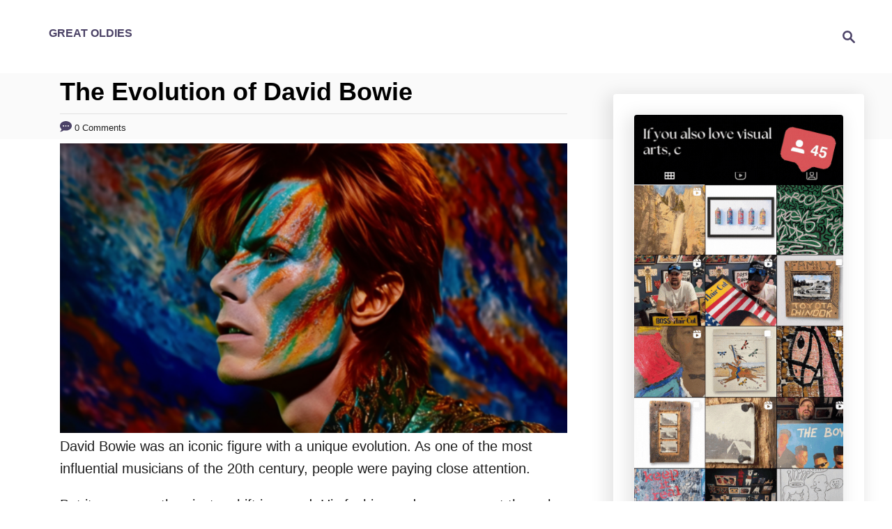

--- FILE ---
content_type: text/html; charset=UTF-8
request_url: https://greatoldies.com/evolution-david-bowie/
body_size: 28906
content:
<!DOCTYPE html><html lang="en-US">
	<head>
				<meta charset="UTF-8">
		<meta name="viewport" content="width=device-width, initial-scale=1.0">
		<meta http-equiv="X-UA-Compatible" content="ie=edge">
		<meta name='robots' content='index, follow, max-image-preview:large, max-snippet:-1, max-video-preview:-1' />

	<!-- This site is optimized with the Yoast SEO Premium plugin v25.3 (Yoast SEO v26.7) - https://yoast.com/wordpress/plugins/seo/ -->
	<title>The Evolution of David Bowie | Great Oldies</title>
	<meta name="description" content="David Bowie experienced a vast evolution throughout his career. Discover the many characters and musical styles of this influential artist!" />
	<link rel="canonical" href="https://greatoldies.com/evolution-david-bowie/" />
	<meta property="og:locale" content="en_US" />
	<meta property="og:type" content="article" />
	<meta property="og:title" content="The Evolution of David Bowie" />
	<meta property="og:description" content="David Bowie experienced a vast evolution throughout his career. Discover the many characters and musical styles of this influential artist!" />
	<meta property="og:url" content="https://greatoldies.com/evolution-david-bowie/" />
	<meta property="og:site_name" content="Great Oldies" />
	<meta property="article:published_time" content="2023-05-20T13:45:00+00:00" />
	<meta property="og:image" content="https://greatoldies.com/wp-content/uploads/2023/05/OldManGant_David_Bowie_as_Ziggy_Stardust_with_a_cosmic_backgrou_3510cffb-2f79-43dd-a322-4529a35c55f1.png" />
	<meta property="og:image:width" content="870" />
	<meta property="og:image:height" content="497" />
	<meta property="og:image:type" content="image/png" />
	<meta name="author" content="Kyle &amp; Olivia Brady" />
	<meta name="twitter:card" content="summary_large_image" />
	<meta name="twitter:label1" content="Written by" />
	<meta name="twitter:data1" content="Kyle &amp; Olivia Brady" />
	<meta name="twitter:label2" content="Est. reading time" />
	<meta name="twitter:data2" content="6 minutes" />
	<script type="application/ld+json" class="yoast-schema-graph">{"@context":"https://schema.org","@graph":[{"@type":"Article","@id":"https://greatoldies.com/evolution-david-bowie/#article","isPartOf":{"@id":"https://greatoldies.com/evolution-david-bowie/"},"author":{"name":"Kyle &amp; Olivia Brady","@id":"https://greatoldies.com/#/schema/person/11bec4fb4f1b2494372476948a037e03"},"headline":"The Evolution of David Bowie","datePublished":"2023-05-20T13:45:00+00:00","mainEntityOfPage":{"@id":"https://greatoldies.com/evolution-david-bowie/"},"wordCount":1227,"commentCount":0,"publisher":{"@id":"https://greatoldies.com/#organization"},"image":{"@id":"https://greatoldies.com/evolution-david-bowie/#primaryimage"},"thumbnailUrl":"https://greatoldies.com/wp-content/uploads/2023/05/OldManGant_David_Bowie_as_Ziggy_Stardust_with_a_cosmic_backgrou_3510cffb-2f79-43dd-a322-4529a35c55f1.png","articleSection":["Great Musicians"],"inLanguage":"en-US","potentialAction":[{"@type":"CommentAction","name":"Comment","target":["https://greatoldies.com/evolution-david-bowie/#respond"]}],"copyrightYear":"2023","copyrightHolder":{"@id":"https://greatoldies.com/#organization"}},{"@type":"WebPage","@id":"https://greatoldies.com/evolution-david-bowie/","url":"https://greatoldies.com/evolution-david-bowie/","name":"The Evolution of David Bowie | Great Oldies","isPartOf":{"@id":"https://greatoldies.com/#website"},"primaryImageOfPage":{"@id":"https://greatoldies.com/evolution-david-bowie/#primaryimage"},"image":{"@id":"https://greatoldies.com/evolution-david-bowie/#primaryimage"},"thumbnailUrl":"https://greatoldies.com/wp-content/uploads/2023/05/OldManGant_David_Bowie_as_Ziggy_Stardust_with_a_cosmic_backgrou_3510cffb-2f79-43dd-a322-4529a35c55f1.png","datePublished":"2023-05-20T13:45:00+00:00","description":"David Bowie experienced a vast evolution throughout his career. Discover the many characters and musical styles of this influential artist!","breadcrumb":{"@id":"https://greatoldies.com/evolution-david-bowie/#breadcrumb"},"inLanguage":"en-US","potentialAction":[{"@type":"ReadAction","target":["https://greatoldies.com/evolution-david-bowie/"]}]},{"@type":"ImageObject","inLanguage":"en-US","@id":"https://greatoldies.com/evolution-david-bowie/#primaryimage","url":"https://greatoldies.com/wp-content/uploads/2023/05/OldManGant_David_Bowie_as_Ziggy_Stardust_with_a_cosmic_backgrou_3510cffb-2f79-43dd-a322-4529a35c55f1.png","contentUrl":"https://greatoldies.com/wp-content/uploads/2023/05/OldManGant_David_Bowie_as_Ziggy_Stardust_with_a_cosmic_backgrou_3510cffb-2f79-43dd-a322-4529a35c55f1.png","width":870,"height":497,"caption":"An illustration of David Bowie representing his evolution"},{"@type":"BreadcrumbList","@id":"https://greatoldies.com/evolution-david-bowie/#breadcrumb","itemListElement":[{"@type":"ListItem","position":1,"name":"Home","item":"https://greatoldies.com/"},{"@type":"ListItem","position":2,"name":"The Evolution of David Bowie"}]},{"@type":"WebSite","@id":"https://greatoldies.com/#website","url":"https://greatoldies.com/","name":"Great Oldies","description":"Good Times, Great Oldies","publisher":{"@id":"https://greatoldies.com/#organization"},"potentialAction":[{"@type":"SearchAction","target":{"@type":"EntryPoint","urlTemplate":"https://greatoldies.com/?s={search_term_string}"},"query-input":{"@type":"PropertyValueSpecification","valueRequired":true,"valueName":"search_term_string"}}],"inLanguage":"en-US"},{"@type":"Organization","@id":"https://greatoldies.com/#organization","name":"Great Oldies","url":"https://greatoldies.com/","logo":{"@type":"ImageObject","inLanguage":"en-US","@id":"https://greatoldies.com/#/schema/logo/image/","url":"https://greatoldies.com/wp-content/uploads/2021/11/57.-Sun-Sky-530-x-530-px-copy-2-1.png","contentUrl":"https://greatoldies.com/wp-content/uploads/2021/11/57.-Sun-Sky-530-x-530-px-copy-2-1.png","width":530,"height":530,"caption":"Great Oldies"},"image":{"@id":"https://greatoldies.com/#/schema/logo/image/"}},{"@type":"Person","@id":"https://greatoldies.com/#/schema/person/11bec4fb4f1b2494372476948a037e03","name":"Kyle &amp; Olivia Brady","image":{"@type":"ImageObject","inLanguage":"en-US","@id":"https://greatoldies.com/#/schema/person/image/","url":"https://secure.gravatar.com/avatar/fba460d7bd0a865f1b279f876d2969f5fedc627ca90b25d4585406b610174902?s=96&d=identicon&r=g","contentUrl":"https://secure.gravatar.com/avatar/fba460d7bd0a865f1b279f876d2969f5fedc627ca90b25d4585406b610174902?s=96&d=identicon&r=g","caption":"Kyle &amp; Olivia Brady"},"sameAs":["http://drivinandvibin.wordpress.com"],"url":"https://greatoldies.com/author/drivinandvibin/"}]}</script>
	<!-- / Yoast SEO Premium plugin. -->


<link rel='dns-prefetch' href='//scripts.mediavine.com' />
<link rel='dns-prefetch' href='//secure.gravatar.com' />
<link rel='dns-prefetch' href='//www.googletagmanager.com' />
<link rel='dns-prefetch' href='//stats.wp.com' />
<link rel='dns-prefetch' href='//widgets.wp.com' />
<link rel='dns-prefetch' href='//s0.wp.com' />
<link rel='dns-prefetch' href='//0.gravatar.com' />
<link rel='dns-prefetch' href='//1.gravatar.com' />
<link rel='dns-prefetch' href='//2.gravatar.com' />
<link rel='preconnect' href='//c0.wp.com' />
<link rel="alternate" type="application/rss+xml" title="Great Oldies &raquo; The Evolution of David Bowie Comments Feed" href="https://greatoldies.com/evolution-david-bowie/feed/" />
<link rel="alternate" title="oEmbed (JSON)" type="application/json+oembed" href="https://greatoldies.com/wp-json/oembed/1.0/embed?url=https%3A%2F%2Fgreatoldies.com%2Fevolution-david-bowie%2F" />
<link rel="alternate" title="oEmbed (XML)" type="text/xml+oembed" href="https://greatoldies.com/wp-json/oembed/1.0/embed?url=https%3A%2F%2Fgreatoldies.com%2Fevolution-david-bowie%2F&#038;format=xml" />
			<link rel="preload" href="https://greatoldies.com/wp-content/plugins/canvas/assets/fonts/canvas-icons.woff" as="font" type="font/woff" crossorigin>
			<style type="text/css" id="mv-trellis-custom-css">:root{--mv-trellis-font-body:Arial,"Helvetica Neue",Helvetica,sans-serif;--mv-trellis-font-heading:Arial,"Helvetica Neue",Helvetica,sans-serif;--mv-trellis-font-size-ex-sm:0.83375rem;--mv-trellis-font-size-sm:1.09375rem;--mv-trellis-font-size:1.25rem;--mv-trellis-font-size-lg:1.40625rem;--mv-trellis-max-logo-size:50px;--mv-trellis-gutter-small:6px;--mv-trellis-gutter:12px;--mv-trellis-gutter-double:24px;--mv-trellis-gutter-large:24px;--mv-trellis-color-background-accent:#fafafa;--mv-trellis-h1-font-color:#000000;--mv-trellis-h1-font-size:2.25rem;--mv-trellis-heading-font-color:#000000;}</style><style id='wp-img-auto-sizes-contain-inline-css' type='text/css'>
img:is([sizes=auto i],[sizes^="auto," i]){contain-intrinsic-size:3000px 1500px}
/*# sourceURL=wp-img-auto-sizes-contain-inline-css */
</style>
<style id='wp-block-library-inline-css' type='text/css'>
:root{--wp-block-synced-color:#7a00df;--wp-block-synced-color--rgb:122,0,223;--wp-bound-block-color:var(--wp-block-synced-color);--wp-editor-canvas-background:#ddd;--wp-admin-theme-color:#007cba;--wp-admin-theme-color--rgb:0,124,186;--wp-admin-theme-color-darker-10:#006ba1;--wp-admin-theme-color-darker-10--rgb:0,107,160.5;--wp-admin-theme-color-darker-20:#005a87;--wp-admin-theme-color-darker-20--rgb:0,90,135;--wp-admin-border-width-focus:2px}@media (min-resolution:192dpi){:root{--wp-admin-border-width-focus:1.5px}}.wp-element-button{cursor:pointer}:root .has-very-light-gray-background-color{background-color:#eee}:root .has-very-dark-gray-background-color{background-color:#313131}:root .has-very-light-gray-color{color:#eee}:root .has-very-dark-gray-color{color:#313131}:root .has-vivid-green-cyan-to-vivid-cyan-blue-gradient-background{background:linear-gradient(135deg,#00d084,#0693e3)}:root .has-purple-crush-gradient-background{background:linear-gradient(135deg,#34e2e4,#4721fb 50%,#ab1dfe)}:root .has-hazy-dawn-gradient-background{background:linear-gradient(135deg,#faaca8,#dad0ec)}:root .has-subdued-olive-gradient-background{background:linear-gradient(135deg,#fafae1,#67a671)}:root .has-atomic-cream-gradient-background{background:linear-gradient(135deg,#fdd79a,#004a59)}:root .has-nightshade-gradient-background{background:linear-gradient(135deg,#330968,#31cdcf)}:root .has-midnight-gradient-background{background:linear-gradient(135deg,#020381,#2874fc)}:root{--wp--preset--font-size--normal:16px;--wp--preset--font-size--huge:42px}.has-regular-font-size{font-size:1em}.has-larger-font-size{font-size:2.625em}.has-normal-font-size{font-size:var(--wp--preset--font-size--normal)}.has-huge-font-size{font-size:var(--wp--preset--font-size--huge)}:root .has-text-align-center{text-align:center}:root .has-text-align-left{text-align:left}:root .has-text-align-right{text-align:right}.has-fit-text{white-space:nowrap!important}#end-resizable-editor-section{display:none}.aligncenter{clear:both}.items-justified-left{justify-content:flex-start}.items-justified-center{justify-content:center}.items-justified-right{justify-content:flex-end}.items-justified-space-between{justify-content:space-between}.screen-reader-text{word-wrap:normal!important;border:0;clip-path:inset(50%);height:1px;margin:-1px;overflow:hidden;padding:0;position:absolute;width:1px}.screen-reader-text:focus{background-color:#ddd;clip-path:none;color:#444;display:block;font-size:1em;height:auto;left:5px;line-height:normal;padding:15px 23px 14px;text-decoration:none;top:5px;width:auto;z-index:100000}html :where(.has-border-color){border-style:solid}html :where([style*=border-top-color]){border-top-style:solid}html :where([style*=border-right-color]){border-right-style:solid}html :where([style*=border-bottom-color]){border-bottom-style:solid}html :where([style*=border-left-color]){border-left-style:solid}html :where([style*=border-width]){border-style:solid}html :where([style*=border-top-width]){border-top-style:solid}html :where([style*=border-right-width]){border-right-style:solid}html :where([style*=border-bottom-width]){border-bottom-style:solid}html :where([style*=border-left-width]){border-left-style:solid}html :where(img[class*=wp-image-]){height:auto;max-width:100%}:where(figure){margin:0 0 1em}html :where(.is-position-sticky){--wp-admin--admin-bar--position-offset:var(--wp-admin--admin-bar--height,0px)}@media screen and (max-width:600px){html :where(.is-position-sticky){--wp-admin--admin-bar--position-offset:0px}}
.has-text-align-justify{text-align:justify;}

/*# sourceURL=wp-block-library-inline-css */
</style><style id='wp-block-embed-inline-css' type='text/css'>
.wp-block-embed.alignleft,.wp-block-embed.alignright,.wp-block[data-align=left]>[data-type="core/embed"],.wp-block[data-align=right]>[data-type="core/embed"]{max-width:360px;width:100%}.wp-block-embed.alignleft .wp-block-embed__wrapper,.wp-block-embed.alignright .wp-block-embed__wrapper,.wp-block[data-align=left]>[data-type="core/embed"] .wp-block-embed__wrapper,.wp-block[data-align=right]>[data-type="core/embed"] .wp-block-embed__wrapper{min-width:280px}.wp-block-cover .wp-block-embed{min-height:240px;min-width:320px}.wp-block-group.is-layout-flex .wp-block-embed{flex:1 1 0%;min-width:0}.wp-block-embed{overflow-wrap:break-word}.wp-block-embed :where(figcaption){margin-bottom:1em;margin-top:.5em}.wp-block-embed iframe{max-width:100%}.wp-block-embed__wrapper{position:relative}.wp-embed-responsive .wp-has-aspect-ratio .wp-block-embed__wrapper:before{content:"";display:block;padding-top:50%}.wp-embed-responsive .wp-has-aspect-ratio iframe{bottom:0;height:100%;left:0;position:absolute;right:0;top:0;width:100%}.wp-embed-responsive .wp-embed-aspect-21-9 .wp-block-embed__wrapper:before{padding-top:42.85%}.wp-embed-responsive .wp-embed-aspect-18-9 .wp-block-embed__wrapper:before{padding-top:50%}.wp-embed-responsive .wp-embed-aspect-16-9 .wp-block-embed__wrapper:before{padding-top:56.25%}.wp-embed-responsive .wp-embed-aspect-4-3 .wp-block-embed__wrapper:before{padding-top:75%}.wp-embed-responsive .wp-embed-aspect-1-1 .wp-block-embed__wrapper:before{padding-top:100%}.wp-embed-responsive .wp-embed-aspect-9-16 .wp-block-embed__wrapper:before{padding-top:177.77%}.wp-embed-responsive .wp-embed-aspect-1-2 .wp-block-embed__wrapper:before{padding-top:200%}
/*# sourceURL=https://greatoldies.com/wp-content/plugins/gutenberg/build/styles/block-library/embed/style.css */
</style>
<style id='wp-block-paragraph-inline-css' type='text/css'>
.is-small-text{font-size:.875em}.is-regular-text{font-size:1em}.is-large-text{font-size:2.25em}.is-larger-text{font-size:3em}.has-drop-cap:not(:focus):first-letter{float:left;font-size:8.4em;font-style:normal;font-weight:100;line-height:.68;margin:.05em .1em 0 0;text-transform:uppercase}body.rtl .has-drop-cap:not(:focus):first-letter{float:none;margin-left:.1em}p.has-drop-cap.has-background{overflow:hidden}:root :where(p.has-background){padding:1.25em 2.375em}:where(p.has-text-color:not(.has-link-color)) a{color:inherit}p.has-text-align-left[style*="writing-mode:vertical-lr"],p.has-text-align-right[style*="writing-mode:vertical-rl"]{rotate:180deg}
/*# sourceURL=https://greatoldies.com/wp-content/plugins/gutenberg/build/styles/block-library/paragraph/style.css */
</style>
<style id='wp-block-heading-inline-css' type='text/css'>
h1:where(.wp-block-heading).has-background,h2:where(.wp-block-heading).has-background,h3:where(.wp-block-heading).has-background,h4:where(.wp-block-heading).has-background,h5:where(.wp-block-heading).has-background,h6:where(.wp-block-heading).has-background{padding:1.25em 2.375em}h1.has-text-align-left[style*=writing-mode]:where([style*=vertical-lr]),h1.has-text-align-right[style*=writing-mode]:where([style*=vertical-rl]),h2.has-text-align-left[style*=writing-mode]:where([style*=vertical-lr]),h2.has-text-align-right[style*=writing-mode]:where([style*=vertical-rl]),h3.has-text-align-left[style*=writing-mode]:where([style*=vertical-lr]),h3.has-text-align-right[style*=writing-mode]:where([style*=vertical-rl]),h4.has-text-align-left[style*=writing-mode]:where([style*=vertical-lr]),h4.has-text-align-right[style*=writing-mode]:where([style*=vertical-rl]),h5.has-text-align-left[style*=writing-mode]:where([style*=vertical-lr]),h5.has-text-align-right[style*=writing-mode]:where([style*=vertical-rl]),h6.has-text-align-left[style*=writing-mode]:where([style*=vertical-lr]),h6.has-text-align-right[style*=writing-mode]:where([style*=vertical-rl]){rotate:180deg}
/*# sourceURL=https://greatoldies.com/wp-content/plugins/gutenberg/build/styles/block-library/heading/style.css */
</style>
<style id='wp-block-image-inline-css' type='text/css'>
.wp-block-image>a,.wp-block-image>figure>a{display:inline-block}.wp-block-image img{box-sizing:border-box;height:auto;max-width:100%;vertical-align:bottom}@media not (prefers-reduced-motion){.wp-block-image img.hide{visibility:hidden}.wp-block-image img.show{animation:show-content-image .4s}}.wp-block-image[style*=border-radius] img,.wp-block-image[style*=border-radius]>a{border-radius:inherit}.wp-block-image.has-custom-border img{box-sizing:border-box}.wp-block-image.aligncenter{text-align:center}.wp-block-image.alignfull>a,.wp-block-image.alignwide>a{width:100%}.wp-block-image.alignfull img,.wp-block-image.alignwide img{height:auto;width:100%}.wp-block-image .aligncenter,.wp-block-image .alignleft,.wp-block-image .alignright,.wp-block-image.aligncenter,.wp-block-image.alignleft,.wp-block-image.alignright{display:table}.wp-block-image .aligncenter>figcaption,.wp-block-image .alignleft>figcaption,.wp-block-image .alignright>figcaption,.wp-block-image.aligncenter>figcaption,.wp-block-image.alignleft>figcaption,.wp-block-image.alignright>figcaption{caption-side:bottom;display:table-caption}.wp-block-image .alignleft{float:left;margin:.5em 1em .5em 0}.wp-block-image .alignright{float:right;margin:.5em 0 .5em 1em}.wp-block-image .aligncenter{margin-left:auto;margin-right:auto}.wp-block-image :where(figcaption){margin-bottom:1em;margin-top:.5em}.wp-block-image.is-style-circle-mask img{border-radius:9999px}@supports ((-webkit-mask-image:none) or (mask-image:none)) or (-webkit-mask-image:none){.wp-block-image.is-style-circle-mask img{border-radius:0;-webkit-mask-image:url('data:image/svg+xml;utf8,<svg viewBox="0 0 100 100" xmlns="http://www.w3.org/2000/svg"><circle cx="50" cy="50" r="50"/></svg>');mask-image:url('data:image/svg+xml;utf8,<svg viewBox="0 0 100 100" xmlns="http://www.w3.org/2000/svg"><circle cx="50" cy="50" r="50"/></svg>');mask-mode:alpha;-webkit-mask-position:center;mask-position:center;-webkit-mask-repeat:no-repeat;mask-repeat:no-repeat;-webkit-mask-size:contain;mask-size:contain}}:root :where(.wp-block-image.is-style-rounded img,.wp-block-image .is-style-rounded img){border-radius:9999px}.wp-block-image figure{margin:0}.wp-lightbox-container{display:flex;flex-direction:column;position:relative}.wp-lightbox-container img{cursor:zoom-in}.wp-lightbox-container img:hover+button{opacity:1}.wp-lightbox-container button{align-items:center;backdrop-filter:blur(16px) saturate(180%);background-color:#5a5a5a40;border:none;border-radius:4px;cursor:zoom-in;display:flex;height:20px;justify-content:center;opacity:0;padding:0;position:absolute;right:16px;text-align:center;top:16px;width:20px;z-index:100}@media not (prefers-reduced-motion){.wp-lightbox-container button{transition:opacity .2s ease}}.wp-lightbox-container button:focus-visible{outline:3px auto #5a5a5a40;outline:3px auto -webkit-focus-ring-color;outline-offset:3px}.wp-lightbox-container button:hover{cursor:pointer;opacity:1}.wp-lightbox-container button:focus{opacity:1}.wp-lightbox-container button:focus,.wp-lightbox-container button:hover,.wp-lightbox-container button:not(:hover):not(:active):not(.has-background){background-color:#5a5a5a40;border:none}.wp-lightbox-overlay{box-sizing:border-box;cursor:zoom-out;height:100vh;left:0;overflow:hidden;position:fixed;top:0;visibility:hidden;width:100%;z-index:100000}.wp-lightbox-overlay .close-button{align-items:center;cursor:pointer;display:flex;justify-content:center;min-height:40px;min-width:40px;padding:0;position:absolute;right:calc(env(safe-area-inset-right) + 16px);top:calc(env(safe-area-inset-top) + 16px);z-index:5000000}.wp-lightbox-overlay .close-button:focus,.wp-lightbox-overlay .close-button:hover,.wp-lightbox-overlay .close-button:not(:hover):not(:active):not(.has-background){background:none;border:none}.wp-lightbox-overlay .lightbox-image-container{height:var(--wp--lightbox-container-height);left:50%;overflow:hidden;position:absolute;top:50%;transform:translate(-50%,-50%);transform-origin:top left;width:var(--wp--lightbox-container-width);z-index:9999999999}.wp-lightbox-overlay .wp-block-image{align-items:center;box-sizing:border-box;display:flex;height:100%;justify-content:center;margin:0;position:relative;transform-origin:0 0;width:100%;z-index:3000000}.wp-lightbox-overlay .wp-block-image img{height:var(--wp--lightbox-image-height);min-height:var(--wp--lightbox-image-height);min-width:var(--wp--lightbox-image-width);width:var(--wp--lightbox-image-width)}.wp-lightbox-overlay .wp-block-image figcaption{display:none}.wp-lightbox-overlay button{background:none;border:none}.wp-lightbox-overlay .scrim{background-color:#fff;height:100%;opacity:.9;position:absolute;width:100%;z-index:2000000}.wp-lightbox-overlay.active{visibility:visible}@media not (prefers-reduced-motion){.wp-lightbox-overlay.active{animation:turn-on-visibility .25s both}.wp-lightbox-overlay.active img{animation:turn-on-visibility .35s both}.wp-lightbox-overlay.show-closing-animation:not(.active){animation:turn-off-visibility .35s both}.wp-lightbox-overlay.show-closing-animation:not(.active) img{animation:turn-off-visibility .25s both}.wp-lightbox-overlay.zoom.active{animation:none;opacity:1;visibility:visible}.wp-lightbox-overlay.zoom.active .lightbox-image-container{animation:lightbox-zoom-in .4s}.wp-lightbox-overlay.zoom.active .lightbox-image-container img{animation:none}.wp-lightbox-overlay.zoom.active .scrim{animation:turn-on-visibility .4s forwards}.wp-lightbox-overlay.zoom.show-closing-animation:not(.active){animation:none}.wp-lightbox-overlay.zoom.show-closing-animation:not(.active) .lightbox-image-container{animation:lightbox-zoom-out .4s}.wp-lightbox-overlay.zoom.show-closing-animation:not(.active) .lightbox-image-container img{animation:none}.wp-lightbox-overlay.zoom.show-closing-animation:not(.active) .scrim{animation:turn-off-visibility .4s forwards}}@keyframes show-content-image{0%{visibility:hidden}99%{visibility:hidden}to{visibility:visible}}@keyframes turn-on-visibility{0%{opacity:0}to{opacity:1}}@keyframes turn-off-visibility{0%{opacity:1;visibility:visible}99%{opacity:0;visibility:visible}to{opacity:0;visibility:hidden}}@keyframes lightbox-zoom-in{0%{transform:translate(calc((-100vw + var(--wp--lightbox-scrollbar-width))/2 + var(--wp--lightbox-initial-left-position)),calc(-50vh + var(--wp--lightbox-initial-top-position))) scale(var(--wp--lightbox-scale))}to{transform:translate(-50%,-50%) scale(1)}}@keyframes lightbox-zoom-out{0%{transform:translate(-50%,-50%) scale(1);visibility:visible}99%{visibility:visible}to{transform:translate(calc((-100vw + var(--wp--lightbox-scrollbar-width))/2 + var(--wp--lightbox-initial-left-position)),calc(-50vh + var(--wp--lightbox-initial-top-position))) scale(var(--wp--lightbox-scale));visibility:hidden}}
/*# sourceURL=https://greatoldies.com/wp-content/plugins/gutenberg/build/styles/block-library/image/style.css */
</style>
<style id='global-styles-inline-css' type='text/css'>
:root{--wp--preset--aspect-ratio--square: 1;--wp--preset--aspect-ratio--4-3: 4/3;--wp--preset--aspect-ratio--3-4: 3/4;--wp--preset--aspect-ratio--3-2: 3/2;--wp--preset--aspect-ratio--2-3: 2/3;--wp--preset--aspect-ratio--16-9: 16/9;--wp--preset--aspect-ratio--9-16: 9/16;--wp--preset--color--black: #000000;--wp--preset--color--cyan-bluish-gray: #abb8c3;--wp--preset--color--white: #ffffff;--wp--preset--color--pale-pink: #f78da7;--wp--preset--color--vivid-red: #cf2e2e;--wp--preset--color--luminous-vivid-orange: #ff6900;--wp--preset--color--luminous-vivid-amber: #fcb900;--wp--preset--color--light-green-cyan: #7bdcb5;--wp--preset--color--vivid-green-cyan: #00d084;--wp--preset--color--pale-cyan-blue: #8ed1fc;--wp--preset--color--vivid-cyan-blue: #0693e3;--wp--preset--color--vivid-purple: #9b51e0;--wp--preset--gradient--vivid-cyan-blue-to-vivid-purple: linear-gradient(135deg,rgb(6,147,227) 0%,rgb(155,81,224) 100%);--wp--preset--gradient--light-green-cyan-to-vivid-green-cyan: linear-gradient(135deg,rgb(122,220,180) 0%,rgb(0,208,130) 100%);--wp--preset--gradient--luminous-vivid-amber-to-luminous-vivid-orange: linear-gradient(135deg,rgb(252,185,0) 0%,rgb(255,105,0) 100%);--wp--preset--gradient--luminous-vivid-orange-to-vivid-red: linear-gradient(135deg,rgb(255,105,0) 0%,rgb(207,46,46) 100%);--wp--preset--gradient--very-light-gray-to-cyan-bluish-gray: linear-gradient(135deg,rgb(238,238,238) 0%,rgb(169,184,195) 100%);--wp--preset--gradient--cool-to-warm-spectrum: linear-gradient(135deg,rgb(74,234,220) 0%,rgb(151,120,209) 20%,rgb(207,42,186) 40%,rgb(238,44,130) 60%,rgb(251,105,98) 80%,rgb(254,248,76) 100%);--wp--preset--gradient--blush-light-purple: linear-gradient(135deg,rgb(255,206,236) 0%,rgb(152,150,240) 100%);--wp--preset--gradient--blush-bordeaux: linear-gradient(135deg,rgb(254,205,165) 0%,rgb(254,45,45) 50%,rgb(107,0,62) 100%);--wp--preset--gradient--luminous-dusk: linear-gradient(135deg,rgb(255,203,112) 0%,rgb(199,81,192) 50%,rgb(65,88,208) 100%);--wp--preset--gradient--pale-ocean: linear-gradient(135deg,rgb(255,245,203) 0%,rgb(182,227,212) 50%,rgb(51,167,181) 100%);--wp--preset--gradient--electric-grass: linear-gradient(135deg,rgb(202,248,128) 0%,rgb(113,206,126) 100%);--wp--preset--gradient--midnight: linear-gradient(135deg,rgb(2,3,129) 0%,rgb(40,116,252) 100%);--wp--preset--font-size--small: 13px;--wp--preset--font-size--medium: 20px;--wp--preset--font-size--large: 36px;--wp--preset--font-size--x-large: 42px;--wp--preset--font-family--albert-sans: 'Albert Sans', sans-serif;--wp--preset--font-family--alegreya: Alegreya, serif;--wp--preset--font-family--arvo: Arvo, serif;--wp--preset--font-family--bodoni-moda: 'Bodoni Moda', serif;--wp--preset--font-family--bricolage-grotesque: 'Bricolage Grotesque', sans-serif;--wp--preset--font-family--cabin: Cabin, sans-serif;--wp--preset--font-family--chivo: Chivo, sans-serif;--wp--preset--font-family--commissioner: Commissioner, sans-serif;--wp--preset--font-family--cormorant: Cormorant, serif;--wp--preset--font-family--courier-prime: 'Courier Prime', monospace;--wp--preset--font-family--crimson-pro: 'Crimson Pro', serif;--wp--preset--font-family--dm-mono: 'DM Mono', monospace;--wp--preset--font-family--dm-sans: 'DM Sans', sans-serif;--wp--preset--font-family--dm-serif-display: 'DM Serif Display', serif;--wp--preset--font-family--domine: Domine, serif;--wp--preset--font-family--eb-garamond: 'EB Garamond', serif;--wp--preset--font-family--epilogue: Epilogue, sans-serif;--wp--preset--font-family--fahkwang: Fahkwang, sans-serif;--wp--preset--font-family--figtree: Figtree, sans-serif;--wp--preset--font-family--fira-sans: 'Fira Sans', sans-serif;--wp--preset--font-family--fjalla-one: 'Fjalla One', sans-serif;--wp--preset--font-family--fraunces: Fraunces, serif;--wp--preset--font-family--gabarito: Gabarito, system-ui;--wp--preset--font-family--ibm-plex-mono: 'IBM Plex Mono', monospace;--wp--preset--font-family--ibm-plex-sans: 'IBM Plex Sans', sans-serif;--wp--preset--font-family--ibarra-real-nova: 'Ibarra Real Nova', serif;--wp--preset--font-family--instrument-serif: 'Instrument Serif', serif;--wp--preset--font-family--inter: Inter, sans-serif;--wp--preset--font-family--josefin-sans: 'Josefin Sans', sans-serif;--wp--preset--font-family--jost: Jost, sans-serif;--wp--preset--font-family--libre-baskerville: 'Libre Baskerville', serif;--wp--preset--font-family--libre-franklin: 'Libre Franklin', sans-serif;--wp--preset--font-family--literata: Literata, serif;--wp--preset--font-family--lora: Lora, serif;--wp--preset--font-family--merriweather: Merriweather, serif;--wp--preset--font-family--montserrat: Montserrat, sans-serif;--wp--preset--font-family--newsreader: Newsreader, serif;--wp--preset--font-family--noto-sans-mono: 'Noto Sans Mono', sans-serif;--wp--preset--font-family--nunito: Nunito, sans-serif;--wp--preset--font-family--open-sans: 'Open Sans', sans-serif;--wp--preset--font-family--overpass: Overpass, sans-serif;--wp--preset--font-family--pt-serif: 'PT Serif', serif;--wp--preset--font-family--petrona: Petrona, serif;--wp--preset--font-family--piazzolla: Piazzolla, serif;--wp--preset--font-family--playfair-display: 'Playfair Display', serif;--wp--preset--font-family--plus-jakarta-sans: 'Plus Jakarta Sans', sans-serif;--wp--preset--font-family--poppins: Poppins, sans-serif;--wp--preset--font-family--raleway: Raleway, sans-serif;--wp--preset--font-family--roboto: Roboto, sans-serif;--wp--preset--font-family--roboto-slab: 'Roboto Slab', serif;--wp--preset--font-family--rubik: Rubik, sans-serif;--wp--preset--font-family--rufina: Rufina, serif;--wp--preset--font-family--sora: Sora, sans-serif;--wp--preset--font-family--source-sans-3: 'Source Sans 3', sans-serif;--wp--preset--font-family--source-serif-4: 'Source Serif 4', serif;--wp--preset--font-family--space-mono: 'Space Mono', monospace;--wp--preset--font-family--syne: Syne, sans-serif;--wp--preset--font-family--texturina: Texturina, serif;--wp--preset--font-family--urbanist: Urbanist, sans-serif;--wp--preset--font-family--work-sans: 'Work Sans', sans-serif;--wp--preset--spacing--20: 0.44rem;--wp--preset--spacing--30: 0.67rem;--wp--preset--spacing--40: 1rem;--wp--preset--spacing--50: 1.5rem;--wp--preset--spacing--60: 2.25rem;--wp--preset--spacing--70: 3.38rem;--wp--preset--spacing--80: 5.06rem;--wp--preset--shadow--natural: 6px 6px 9px rgba(0, 0, 0, 0.2);--wp--preset--shadow--deep: 12px 12px 50px rgba(0, 0, 0, 0.4);--wp--preset--shadow--sharp: 6px 6px 0px rgba(0, 0, 0, 0.2);--wp--preset--shadow--outlined: 6px 6px 0px -3px rgb(255, 255, 255), 6px 6px rgb(0, 0, 0);--wp--preset--shadow--crisp: 6px 6px 0px rgb(0, 0, 0);}:where(.is-layout-flex){gap: 0.5em;}:where(.is-layout-grid){gap: 0.5em;}body .is-layout-flex{display: flex;}.is-layout-flex{flex-wrap: wrap;align-items: center;}.is-layout-flex > :is(*, div){margin: 0;}body .is-layout-grid{display: grid;}.is-layout-grid > :is(*, div){margin: 0;}:where(.wp-block-columns.is-layout-flex){gap: 2em;}:where(.wp-block-columns.is-layout-grid){gap: 2em;}:where(.wp-block-post-template.is-layout-flex){gap: 1.25em;}:where(.wp-block-post-template.is-layout-grid){gap: 1.25em;}.has-black-color{color: var(--wp--preset--color--black) !important;}.has-cyan-bluish-gray-color{color: var(--wp--preset--color--cyan-bluish-gray) !important;}.has-white-color{color: var(--wp--preset--color--white) !important;}.has-pale-pink-color{color: var(--wp--preset--color--pale-pink) !important;}.has-vivid-red-color{color: var(--wp--preset--color--vivid-red) !important;}.has-luminous-vivid-orange-color{color: var(--wp--preset--color--luminous-vivid-orange) !important;}.has-luminous-vivid-amber-color{color: var(--wp--preset--color--luminous-vivid-amber) !important;}.has-light-green-cyan-color{color: var(--wp--preset--color--light-green-cyan) !important;}.has-vivid-green-cyan-color{color: var(--wp--preset--color--vivid-green-cyan) !important;}.has-pale-cyan-blue-color{color: var(--wp--preset--color--pale-cyan-blue) !important;}.has-vivid-cyan-blue-color{color: var(--wp--preset--color--vivid-cyan-blue) !important;}.has-vivid-purple-color{color: var(--wp--preset--color--vivid-purple) !important;}.has-black-background-color{background-color: var(--wp--preset--color--black) !important;}.has-cyan-bluish-gray-background-color{background-color: var(--wp--preset--color--cyan-bluish-gray) !important;}.has-white-background-color{background-color: var(--wp--preset--color--white) !important;}.has-pale-pink-background-color{background-color: var(--wp--preset--color--pale-pink) !important;}.has-vivid-red-background-color{background-color: var(--wp--preset--color--vivid-red) !important;}.has-luminous-vivid-orange-background-color{background-color: var(--wp--preset--color--luminous-vivid-orange) !important;}.has-luminous-vivid-amber-background-color{background-color: var(--wp--preset--color--luminous-vivid-amber) !important;}.has-light-green-cyan-background-color{background-color: var(--wp--preset--color--light-green-cyan) !important;}.has-vivid-green-cyan-background-color{background-color: var(--wp--preset--color--vivid-green-cyan) !important;}.has-pale-cyan-blue-background-color{background-color: var(--wp--preset--color--pale-cyan-blue) !important;}.has-vivid-cyan-blue-background-color{background-color: var(--wp--preset--color--vivid-cyan-blue) !important;}.has-vivid-purple-background-color{background-color: var(--wp--preset--color--vivid-purple) !important;}.has-black-border-color{border-color: var(--wp--preset--color--black) !important;}.has-cyan-bluish-gray-border-color{border-color: var(--wp--preset--color--cyan-bluish-gray) !important;}.has-white-border-color{border-color: var(--wp--preset--color--white) !important;}.has-pale-pink-border-color{border-color: var(--wp--preset--color--pale-pink) !important;}.has-vivid-red-border-color{border-color: var(--wp--preset--color--vivid-red) !important;}.has-luminous-vivid-orange-border-color{border-color: var(--wp--preset--color--luminous-vivid-orange) !important;}.has-luminous-vivid-amber-border-color{border-color: var(--wp--preset--color--luminous-vivid-amber) !important;}.has-light-green-cyan-border-color{border-color: var(--wp--preset--color--light-green-cyan) !important;}.has-vivid-green-cyan-border-color{border-color: var(--wp--preset--color--vivid-green-cyan) !important;}.has-pale-cyan-blue-border-color{border-color: var(--wp--preset--color--pale-cyan-blue) !important;}.has-vivid-cyan-blue-border-color{border-color: var(--wp--preset--color--vivid-cyan-blue) !important;}.has-vivid-purple-border-color{border-color: var(--wp--preset--color--vivid-purple) !important;}.has-vivid-cyan-blue-to-vivid-purple-gradient-background{background: var(--wp--preset--gradient--vivid-cyan-blue-to-vivid-purple) !important;}.has-light-green-cyan-to-vivid-green-cyan-gradient-background{background: var(--wp--preset--gradient--light-green-cyan-to-vivid-green-cyan) !important;}.has-luminous-vivid-amber-to-luminous-vivid-orange-gradient-background{background: var(--wp--preset--gradient--luminous-vivid-amber-to-luminous-vivid-orange) !important;}.has-luminous-vivid-orange-to-vivid-red-gradient-background{background: var(--wp--preset--gradient--luminous-vivid-orange-to-vivid-red) !important;}.has-very-light-gray-to-cyan-bluish-gray-gradient-background{background: var(--wp--preset--gradient--very-light-gray-to-cyan-bluish-gray) !important;}.has-cool-to-warm-spectrum-gradient-background{background: var(--wp--preset--gradient--cool-to-warm-spectrum) !important;}.has-blush-light-purple-gradient-background{background: var(--wp--preset--gradient--blush-light-purple) !important;}.has-blush-bordeaux-gradient-background{background: var(--wp--preset--gradient--blush-bordeaux) !important;}.has-luminous-dusk-gradient-background{background: var(--wp--preset--gradient--luminous-dusk) !important;}.has-pale-ocean-gradient-background{background: var(--wp--preset--gradient--pale-ocean) !important;}.has-electric-grass-gradient-background{background: var(--wp--preset--gradient--electric-grass) !important;}.has-midnight-gradient-background{background: var(--wp--preset--gradient--midnight) !important;}.has-small-font-size{font-size: var(--wp--preset--font-size--small) !important;}.has-medium-font-size{font-size: var(--wp--preset--font-size--medium) !important;}.has-large-font-size{font-size: var(--wp--preset--font-size--large) !important;}.has-x-large-font-size{font-size: var(--wp--preset--font-size--x-large) !important;}.has-albert-sans-font-family{font-family: var(--wp--preset--font-family--albert-sans) !important;}.has-alegreya-font-family{font-family: var(--wp--preset--font-family--alegreya) !important;}.has-arvo-font-family{font-family: var(--wp--preset--font-family--arvo) !important;}.has-bodoni-moda-font-family{font-family: var(--wp--preset--font-family--bodoni-moda) !important;}.has-bricolage-grotesque-font-family{font-family: var(--wp--preset--font-family--bricolage-grotesque) !important;}.has-cabin-font-family{font-family: var(--wp--preset--font-family--cabin) !important;}.has-chivo-font-family{font-family: var(--wp--preset--font-family--chivo) !important;}.has-commissioner-font-family{font-family: var(--wp--preset--font-family--commissioner) !important;}.has-cormorant-font-family{font-family: var(--wp--preset--font-family--cormorant) !important;}.has-courier-prime-font-family{font-family: var(--wp--preset--font-family--courier-prime) !important;}.has-crimson-pro-font-family{font-family: var(--wp--preset--font-family--crimson-pro) !important;}.has-dm-mono-font-family{font-family: var(--wp--preset--font-family--dm-mono) !important;}.has-dm-sans-font-family{font-family: var(--wp--preset--font-family--dm-sans) !important;}.has-dm-serif-display-font-family{font-family: var(--wp--preset--font-family--dm-serif-display) !important;}.has-domine-font-family{font-family: var(--wp--preset--font-family--domine) !important;}.has-eb-garamond-font-family{font-family: var(--wp--preset--font-family--eb-garamond) !important;}.has-epilogue-font-family{font-family: var(--wp--preset--font-family--epilogue) !important;}.has-fahkwang-font-family{font-family: var(--wp--preset--font-family--fahkwang) !important;}.has-figtree-font-family{font-family: var(--wp--preset--font-family--figtree) !important;}.has-fira-sans-font-family{font-family: var(--wp--preset--font-family--fira-sans) !important;}.has-fjalla-one-font-family{font-family: var(--wp--preset--font-family--fjalla-one) !important;}.has-fraunces-font-family{font-family: var(--wp--preset--font-family--fraunces) !important;}.has-gabarito-font-family{font-family: var(--wp--preset--font-family--gabarito) !important;}.has-ibm-plex-mono-font-family{font-family: var(--wp--preset--font-family--ibm-plex-mono) !important;}.has-ibm-plex-sans-font-family{font-family: var(--wp--preset--font-family--ibm-plex-sans) !important;}.has-ibarra-real-nova-font-family{font-family: var(--wp--preset--font-family--ibarra-real-nova) !important;}.has-instrument-serif-font-family{font-family: var(--wp--preset--font-family--instrument-serif) !important;}.has-inter-font-family{font-family: var(--wp--preset--font-family--inter) !important;}.has-josefin-sans-font-family{font-family: var(--wp--preset--font-family--josefin-sans) !important;}.has-jost-font-family{font-family: var(--wp--preset--font-family--jost) !important;}.has-libre-baskerville-font-family{font-family: var(--wp--preset--font-family--libre-baskerville) !important;}.has-libre-franklin-font-family{font-family: var(--wp--preset--font-family--libre-franklin) !important;}.has-literata-font-family{font-family: var(--wp--preset--font-family--literata) !important;}.has-lora-font-family{font-family: var(--wp--preset--font-family--lora) !important;}.has-merriweather-font-family{font-family: var(--wp--preset--font-family--merriweather) !important;}.has-montserrat-font-family{font-family: var(--wp--preset--font-family--montserrat) !important;}.has-newsreader-font-family{font-family: var(--wp--preset--font-family--newsreader) !important;}.has-noto-sans-mono-font-family{font-family: var(--wp--preset--font-family--noto-sans-mono) !important;}.has-nunito-font-family{font-family: var(--wp--preset--font-family--nunito) !important;}.has-open-sans-font-family{font-family: var(--wp--preset--font-family--open-sans) !important;}.has-overpass-font-family{font-family: var(--wp--preset--font-family--overpass) !important;}.has-pt-serif-font-family{font-family: var(--wp--preset--font-family--pt-serif) !important;}.has-petrona-font-family{font-family: var(--wp--preset--font-family--petrona) !important;}.has-piazzolla-font-family{font-family: var(--wp--preset--font-family--piazzolla) !important;}.has-playfair-display-font-family{font-family: var(--wp--preset--font-family--playfair-display) !important;}.has-plus-jakarta-sans-font-family{font-family: var(--wp--preset--font-family--plus-jakarta-sans) !important;}.has-poppins-font-family{font-family: var(--wp--preset--font-family--poppins) !important;}.has-raleway-font-family{font-family: var(--wp--preset--font-family--raleway) !important;}.has-roboto-font-family{font-family: var(--wp--preset--font-family--roboto) !important;}.has-roboto-slab-font-family{font-family: var(--wp--preset--font-family--roboto-slab) !important;}.has-rubik-font-family{font-family: var(--wp--preset--font-family--rubik) !important;}.has-rufina-font-family{font-family: var(--wp--preset--font-family--rufina) !important;}.has-sora-font-family{font-family: var(--wp--preset--font-family--sora) !important;}.has-source-sans-3-font-family{font-family: var(--wp--preset--font-family--source-sans-3) !important;}.has-source-serif-4-font-family{font-family: var(--wp--preset--font-family--source-serif-4) !important;}.has-space-mono-font-family{font-family: var(--wp--preset--font-family--space-mono) !important;}.has-syne-font-family{font-family: var(--wp--preset--font-family--syne) !important;}.has-texturina-font-family{font-family: var(--wp--preset--font-family--texturina) !important;}.has-urbanist-font-family{font-family: var(--wp--preset--font-family--urbanist) !important;}.has-work-sans-font-family{font-family: var(--wp--preset--font-family--work-sans) !important;}
/*# sourceURL=global-styles-inline-css */
</style>

<style id='classic-theme-styles-inline-css' type='text/css'>
/*! This file is auto-generated */
.wp-block-button__link{color:#fff;background-color:#32373c;border-radius:9999px;box-shadow:none;text-decoration:none;padding:calc(.667em + 2px) calc(1.333em + 2px);font-size:1.125em}.wp-block-file__button{background:#32373c;color:#fff;text-decoration:none}
/*# sourceURL=/wp-includes/css/classic-themes.min.css */
</style>
<link rel="stylesheet" class="mvt-styles" href="https://greatoldies.com/wp-content/mvt-critical/1/47b3448a77265c055cd178d54bb1560e.65aeb864e7343c30d25885120e65f04f.secondary.css?ver=6.9" media="print" onload="this.media='all'"><noscript><link rel='stylesheet' id='mvt-uncritical-css' href='https://greatoldies.com/wp-content/mvt-critical/1/47b3448a77265c055cd178d54bb1560e.65aeb864e7343c30d25885120e65f04f.secondary.css?ver=6.9' type='text/css' media='all' />
</noscript><style>@charset "UTF-8";@font-face{font-family:powerkit-icons;src:url(https://greatoldies.com/wp-content/plugins/powerkit/assets/fonts/powerkit-icons.woff) format("woff"),url(https://greatoldies.com/wp-content/plugins/powerkit/assets/fonts/powerkit-icons.ttf) format("truetype"),url(https://greatoldies.com/wp-content/plugins/powerkit/assets/fonts/powerkit-icons.svg) format("svg");font-weight:400;font-style:normal;font-display:swap}[class*=" pk-icon-"]{font-family:powerkit-icons!important;font-style:normal;font-weight:400;font-variant:normal;text-transform:none;line-height:1;-webkit-font-smoothing:antialiased;-moz-osx-font-smoothing:grayscale}.pk-icon-up:before{content:"\e908"}.pk-font-primary{--pk-primary-font-weight:700;font-weight:var(--pk-primary-font-weight)}.pk-font-secondary{--pk-secondary-font-size:80%;--pk-secondary-font-color:#6c757d;font-size:var(--pk-secondary-font-size);color:var(--pk-secondary-font-color)}.wp-block-image img{box-sizing:border-box;height:auto;max-width:100%;vertical-align:bottom}ul{box-sizing:border-box}:root{--wp--preset--font-size--normal:16px;--wp--preset--font-size--huge:42px}.aligncenter{clear:both}.screen-reader-text{word-wrap:normal!important;border:0;clip-path:inset(50%);height:1px;margin:-1px;overflow:hidden;padding:0;position:absolute;width:1px}html :where(img[class*=wp-image-]){height:auto;max-width:100%}:where(figure){margin:0 0 1em}.content{counter-reset:h2}.content{counter-reset:h2}.pk-scroll-to-top{--pk-scrolltop-background:#a0a0a0;--pk-scrolltop-icon-color:#FFFFFF;--pk-scrolltop-opacity:1;--pk-scrolltop-opacity-hover:0.7}.pk-scroll-to-top{background:var(--pk-scrolltop-background);display:none;position:fixed;left:-9999px;bottom:2rem;opacity:0}.pk-scroll-to-top .pk-icon{display:block;padding:.6rem;color:var(--pk-scrolltop-icon-color);line-height:1}@media (min-width:760px){.pk-scroll-to-top{display:block}}.pk-share-buttons-wrap .pk-share-buttons-link .pk-share-buttons-count{opacity:.6}.pk-share-buttons-count,.pk-share-buttons-label,.pk-share-buttons-title{padding:0 .25rem}.pk-share-buttons-total .pk-share-buttons-title{display:none;margin-bottom:.25rem}.pk-share-buttons-no-count .pk-share-buttons-count{display:none}.pk-share-buttons-layout-default .pk-share-buttons-item:nth-child(n+3) .pk-share-buttons-label{display:none}#likes-other-gravatars{display:none;position:absolute;padding:9px 12px 10px 12px;background-color:#fff;border:solid 1px #dcdcde;border-radius:4px;box-shadow:none;min-width:220px;max-height:240px;height:auto;overflow:auto;z-index:1000}#likes-other-gravatars *{line-height:normal}#likes-other-gravatars .likes-text{color:#101517;font-size:12px;font-weight:500;padding-bottom:8px}#likes-other-gravatars ul{margin:0;padding:0;text-indent:0;list-style-type:none}#likes-other-gravatars ul.wpl-avatars{overflow:auto;display:block;max-height:190px}.post-likes-widget-placeholder .button{display:none}a,article,aside,body,div,figure,form,h1,header,html,i,iframe,img,label,p,span,ul{margin:0;padding:0;border:0;font:inherit;font-size:100%;vertical-align:baseline}article,aside,figure,header{display:block}body{box-sizing:border-box;margin-right:auto;margin-left:auto;color:#000;background-color:#fff;line-height:1;word-wrap:break-word;word-break:break-word}ul{margin-left:15px;list-style:disc}*,:after,:before{box-sizing:inherit;margin:0;padding:0}img{height:auto}iframe,img{max-width:100%}textarea{width:100%}i{font-style:italic}body{font-size:1.125rem;font-size:var(--mv-trellis-font-size,1.125rem);font-family:Arial,sans-serif;font-family:var(--mv-trellis-font-body,Arial,sans-serif);color:#1e1e1e;font-weight:400;line-height:1.625}h1{font-family:Georgia,Times,Times New Roman,serif;font-family:var(--mv-trellis-font-heading,Georgia,Times,"Times New Roman",serif);margin-bottom:10px;margin-bottom:var(--mv-trellis-gutter-small,10px);color:#000;color:var(--mv-trellis-heading-font-color,#000);display:block;font-weight:700}h1{font-size:2.25rem;font-size:var(--mv-trellis-h1-font-size,2.25rem)}h1{color:#000;color:var(--mv-trellis-h1-font-color,#000)}p,ul{margin-bottom:1.75rem;margin-bottom:calc(18px + var(--mv-trellis-gutter-small,10px))}a,a:visited{color:#4b4266;color:var(--mv-trellis-color-link,#4b4266)}ul{list-style:disc}.header{display:block}.header-logo-text{font-size:2.75rem;font-weight:600;word-break:keep-all;align-self:center}@media only screen and (max-width:599px){.header-logo-text{font-size:2.1875rem;font-weight:500}}@media only screen and (max-width:340px){.header-logo-text{font-size:1.5625rem;font-weight:400}}.header a{text-decoration:none}.header-container{width:auto;margin-left:auto;margin-right:auto;display:flex;flex-direction:row;position:relative;max-width:1200px;height:95px;padding-top:10px;padding-bottom:10px;align-items:center;flex-flow:row nowrap;justify-content:space-between}@media (min-width:1161px){.header-container{height:auto;max-height:-moz-fit-content;max-height:fit-content;margin-right:auto;margin-left:auto}}@media only screen and (min-width:1161px){.header-container{min-height:105px;max-height:auto}}.header-singular{background:#fafafa;background:var(--mv-trellis-color-background-accent,#fafafa)}@media only screen and (min-width:1161px){.header-singular{padding-right:0;padding-left:0}}@media only screen and (max-width:1160px){.header-logo-container:not(.blog){width:100%}}.header-logo-container{max-width:100%;margin-right:64px;text-align:center}@media only screen and (min-width:1161px){.header-logo-container{width:-moz-fit-content;width:fit-content;margin-right:0;text-align:left;align-self:center;justify-content:left}}.search-toggle~.header-logo-container{margin-right:0}@media only screen and (min-width:1161px){.header-container:not(.blog){padding-left:20px}}@media only screen and (min-width:1161px){button.search-toggle{padding-right:0}}.magnifying-glass,.search-toggle{color:#4b4266;color:var(--mv-trellis-color-link,#4b4266);border-radius:.25rem;background:#fff;box-shadow:none;vertical-align:middle;flex:0 0 auto}@media only screen and (min-width:1161px){.magnifying-glass,.search-toggle{padding-right:0}}.search-toggle svg{fill:#4b4266;fill:var(--mv-trellis-color-link,#4b4266);width:24px;height:24px;margin:10px;vertical-align:middle}.search-toggle{order:3}svg.magnifying-glass{padding:0}@media only screen and (min-width:1161px){.magnifying-glass,.search-toggle{letter-spacing:normal}}@media only screen and (min-width:1161px) and (min-width:1161px){.magnifying-glass,.search-toggle{padding-right:10px;padding-left:10px;font-size:1rem;line-height:1.15;text-align:center;align-self:center;flex:0 0 auto}}@media only screen and (min-width:1161px){.nav{order:1}}article .article-meta{text-align:center}@media only screen and (min-width:1161px){article .article-meta{text-align:left}}.entry-header{margin-bottom:10px;margin-bottom:var(--mv-trellis-gutter-small,10px);padding-top:10px;padding-top:var(--mv-trellis-gutter-small,10px);padding-bottom:10px;padding-bottom:var(--mv-trellis-gutter-small,10px);position:relative;width:100%}.entry-header:before{position:absolute;z-index:-1;top:0;right:0;bottom:0;border-left:9999px solid #fafafa;border-left:9999px solid var(--mv-trellis-color-background-accent,#fafafa);box-shadow:9999px 0 0 #fafafa;box-shadow:9999px 0 0 var(--mv-trellis-color-background-accent,#fafafa);content:""}.entry-header .archive-title{margin-bottom:0}article:after{display:table;clear:both;content:""}article .article-meta,article .meta-element,article .post-meta-single,article .post-meta-single-top,article .post-meta-wrapper{font-size:.75rem;font-size:var(--mv-trellis-font-size-ex-sm,.75rem);line-height:1.5;vertical-align:bottom}.entry-header #comment-count{display:inline-block}.entry-header .author-meta,.entry-header .meta-cats{display:block;line-height:1.8;vertical-align:bottom}.entry-header .author-meta{margin-bottom:10px;padding-bottom:10px;border-bottom:.5px solid #e1e1e1}.entry-header .article-meta.no-author-meta{margin-top:10px;padding-top:10px;border-top:.5px solid #e1e1e1}.entry-header a#comment-count{font-weight:700;text-decoration:none}.entry-header svg{fill:#4b4266;fill:var(--mv-trellis-link-color,#4b4266);vertical-align:middle}.entry-header h1.entry-title{font-family:Arial,sans-serif;font-family:var(--mv-trellis-font-heading,Arial,sans-serif);padding:0;line-height:normal}.entry-header h1.entry-title:only-child{margin-bottom:0;padding-bottom:0}h1.article-heading{margin-bottom:0;padding-top:10px;padding-bottom:10px;font-size:2.25rem;font-size:var(--mv-trellis-h1-font-size,2.25rem);line-height:1em;text-align:center}@media (min-width:1161px){h1.article-heading{padding-bottom:20px;padding-bottom:var(--mv-trellis-gutter,20px);padding-top:20px;line-height:normal;text-align:left}}h1.article-heading{width:100%}.content{max-width:1200px;margin-right:auto;margin-left:auto}.content .wrapper-content{display:block;padding-right:20px;padding-left:20px;text-align:left}@media only screen and (min-width:1161px){.content .wrapper-content{display:grid;max-width:1200px;margin-right:auto;margin-left:auto;column-gap:20px;grid-auto-flow:column;grid-template-areas:"content_before content_before" "content sidebar" "content_after content_after";grid-template-columns:1fr 360px}}@media only screen and (min-width:1250px){.content .wrapper-content{padding-right:0;padding-left:0}}@media only screen and (max-width:340px){.content .wrapper-content{padding-right:10px;padding-left:10px}}#content{position:relative;max-width:728px;margin-right:auto;margin-left:auto;grid-area:content}@media only screen and (min-width:1161px){#content{width:728px}}.content h1,.content p{width:100%}.wp-block-image{display:block;max-width:100%;height:auto}.wp-block-image img{margin-bottom:1em;border-radius:.25rem;box-shadow:-5px 5px 25px 5px rgba(0,0,0,.1)}.content-container-before-post{grid-area:content_before;padding-bottom:10px;max-width:100%}.content-container-after-post{grid-area:content_after;max-width:100%}:root{--mv-trellis-sidebar-top-margin-offset:calc(var(--mv-trellis-h1-font-size, 36px)*2.75)}.sidebar-container{max-width:360px;z-index:1;grid-area:sidebar;width:auto;margin-left:auto;margin-right:auto;margin-top:30px}@media only screen and (min-width:1161px){.sidebar-container{padding-bottom:0}}.sidebar,.sidebar-primary{height:-moz-fit-content;height:fit-content;margin-bottom:50px;padding-top:30px;padding-bottom:30px;border-radius:.25rem;background:#fff;box-shadow:-5px 5px 25px 5px rgba(0,0,0,.1)}@media only screen and (max-width:1160px){.sidebar,.sidebar-primary{margin-top:20px;margin-top:var(--mv-trellis-gutter,20px);margin-bottom:20px;margin-bottom:var(--mv-trellis-gutter,20px);box-shadow:none}}@media (min-width:1161px){.sidebar,.sidebar-primary{width:360px}}.mv-sticky-slot{display:none}@media only screen and (min-width:1161px){.mv-sticky-slot{display:block;position:sticky;top:1rem}.admin-bar .mv-sticky-slot{top:3rem}.mv-sticky-slot #sidebar_btf_sticky_wrapper.stuck{position:static}}.screen-reader-text{overflow:hidden;clip:rect(1px,1px,1px,1px);position:absolute!important;width:1px;height:1px;margin:-1px;padding:0;border:0;word-wrap:normal!important;-webkit-clip-path:inset(50%);clip-path:inset(50%)}.aligncenter{display:block;margin:5px auto;margin:calc(var(--mv-trellis-gutter,20px)/ 4) auto}.search-submit,button,input[type=submit]{background-color:#4b4266;background-color:var(--mv-trellis-color-link,#4b4266);font-family:Arial,sans-serif;font-family:var(--mv-trellis-font-body,Arial,sans-serif);display:block;max-width:100%;padding:6px 20px;border:none;border-radius:.25rem;color:#fff;box-shadow:none;font-size:1rem;font-weight:400;line-height:1.625;text-align:center;text-decoration:none;letter-spacing:.05em}@media only screen and (min-width:600px){.search-submit,button,input[type=submit]{width:-moz-fit-content;width:fit-content}}#search-container{display:none;position:absolute;z-index:3;top:0;left:0;width:100%;height:100%;background-color:#fff;align-items:center;justify-content:center}#search-container .search-field{font-family:Arial,sans-serif;font-family:var(--mv-trellis-font-body,Arial,sans-serif);line-height:1.15}#search-container input.search-submit{display:none}#search-container .search-close{color:#4b4266;color:var(--mv-trellis-color-link,#4b4266);padding:6px 10px;background-color:transparent;flex:0 0 auto}input.search-field{font-family:Arial,sans-serif;font-family:var(--mv-trellis-font-body,Arial,sans-serif);border-radius:.25rem}.search-field{margin-top:10px;margin-top:var(--mv-trellis-gutter-small,10px);margin-bottom:10px;margin-bottom:var(--mv-trellis-gutter-small,10px);width:100%;padding:10px;border:1px solid var(--mv-trellis-color-link,#4b4266);outline:0;background:#fff;box-shadow:inset 0 1px 3px rgba(0,0,0,.15);font-size:1.125rem;line-height:1.625;vertical-align:baseline}.header .search-field{margin-bottom:0}@media only screen and (min-width:1161px){.header .search-field{width:400px}}.widget-container{display:block;margin-right:auto;margin-bottom:20px;margin-left:auto;padding-right:30px;padding-bottom:0;padding-left:30px;background:#fff;font-size:1.125rem;font-size:var(--mv-trellis-font-size,1.125rem);line-height:1.625;text-align:left;letter-spacing:1px}.widget-container img{display:flex;width:100%;margin-right:auto;margin-left:auto;border-radius:.25rem}@media only screen and (min-width:600px){.widget-container img{width:auto;max-width:100%}}.widget-container:last-child{margin-bottom:0}.widget_media_image{text-align:center}.widget_media_image img{width:100%;border-radius:.25rem}.mv_trellis_mobile_hide{display:none}@media only screen and (min-width:1161px){.mv_trellis_mobile_hide{display:block}}.wisteria-trellis #mv-trellis-comments{overflow-x:auto;grid-area:comments;margin-bottom:20px;margin-bottom:var(--mv-trellis-gutter,20px)}.wisteria-trellis #mv-trellis-comments textarea{box-shadow:none}input[type=search],textarea{font-size:1rem;font-size:var(--mv-trellis-font-size,1rem);width:100%;margin:0 0 10px;margin:0 0 calc(var(--mv-trellis-gutter,20px)/ 2);padding:8px;border:1px solid #e1e1e1;outline:0;background:#fff;box-shadow:none}input,textarea{resize:vertical}.sd-content ul li a.sd-button>span,.sd-social-icon-text .sd-content ul li a.sd-button>span{line-height:23px;margin-left:6px}</style><style id='jetpack-global-styles-frontend-style-inline-css' type='text/css'>
:root { --font-headings: unset; --font-base: unset; --font-headings-default: -apple-system,BlinkMacSystemFont,"Segoe UI",Roboto,Oxygen-Sans,Ubuntu,Cantarell,"Helvetica Neue",sans-serif; --font-base-default: -apple-system,BlinkMacSystemFont,"Segoe UI",Roboto,Oxygen-Sans,Ubuntu,Cantarell,"Helvetica Neue",sans-serif;}
/*# sourceURL=jetpack-global-styles-frontend-style-inline-css */
</style>
				<script data-cfasync="false">
					window.$mediavine = window.$mediavine || {};
					window.$mediavine.web = window.$mediavine.web || {};
					window.$mediavine.web.localModel = {"optimize_mobile_pagespeed":true,"optimize_desktop_pagespeed":true,"content_selector":".mvt-content","footer_selector":"footer.footer","content_selector_mobile":".mvt-content","comments_selector":"","sidebar_atf_selector":".sidebar-primary .widget-container:nth-last-child(3)","sidebar_atf_position":"afterend","sidebar_btf_selector":".mv-sticky-slot","sidebar_btf_position":"beforeend","content_stop_selector":"","sidebar_btf_stop_selector":"footer.footer","custom_css":"","ad_box":true,"sidebar_minimum_width":"1161","native_html_templates":{"feed":"<aside class=\"mv-trellis-native-ad-feed\"><div class=\"native-ad-image\" style=\"min-height:300px;min-width:300px;\"><div style=\"display: none;\" data-native-size=\"[300, 250]\" data-native-type=\"video\"><\/div><div style=\"width:300px;height:300px;\" data-native-size=\"[300,300]\" data-native-type=\"image\"><\/div><\/div><div class=\"native-content\"><img class=\"native-icon\" data-native-type=\"icon\" style=\"max-height: 50px; width: auto;\"><h2 data-native-len=\"80\" data-native-d-len=\"120\" data-native-type=\"title\"><\/h2><div data-native-len=\"140\" data-native-d-len=\"340\" data-native-type=\"body\"><\/div><div class=\"cta-container\"><div data-native-type=\"sponsoredBy\"><\/div><a rel=\"nonopener sponsor\" data-native-type=\"clickUrl\" class=\"button article-read-more\"><span data-native-type=\"cta\"><\/span><\/a><\/div><\/div><\/aside>","content":"<aside class=\"mv-trellis-native-ad-content\"><div class=\"native-ad-image\"><div style=\"display: none;\" data-native-size=\"[300, 250]\" data-native-type=\"video\"><\/div><div data-native-size=\"[300,300]\" data-native-type=\"image\"><\/div><\/div><div class=\"native-content\"><img class=\"native-icon\" data-native-type=\"icon\" style=\"max-height: 50px; width: auto;\"><h2 data-native-len=\"80\" data-native-d-len=\"120\" data-native-type=\"title\"><\/h2><div data-native-len=\"140\" data-native-d-len=\"340\" data-native-type=\"body\"><\/div><div class=\"cta-container\"><div data-native-type=\"sponsoredBy\"><\/div><a data-native-type=\"clickUrl\" class=\"button article-read-more\"><span data-native-type=\"cta\"><\/span><\/a><\/div><\/div><\/aside>","sidebar":"<aside class=\"mv-trellis-native-ad-sidebar\"><div class=\"native-ad-image\"><div style=\"display: none;\" data-native-size=\"[300, 250]\" data-native-type=\"video\"><\/div><div data-native-size=\"[300,300]\" data-native-type=\"image\"><\/div><\/div><img class=\"native-icon\" data-native-type=\"icon\" style=\"max-height: 50px; width: auto;\"><h3 data-native-len=\"80\"><a rel=\"nonopener sponsor\" data-native-type=\"title\"><\/a><\/h3><div data-native-len=\"140\" data-native-d-len=\"340\" data-native-type=\"body\"><\/div><div data-native-type=\"sponsoredBy\"><\/div><a data-native-type=\"clickUrl\" class=\"button article-read-more\"><span data-native-type=\"cta\"><\/span><\/a><\/aside>","sticky_sidebar":"<aside class=\"mv-trellis-native-ad-sticky-sidebar\"><div class=\"native-ad-image\"><div style=\"display: none;\" data-native-size=\"[300, 250]\" data-native-type=\"video\"><\/div><div data-native-size=\"[300,300]\" data-native-type=\"image\"><\/div><\/div><img class=\"native-icon\" data-native-type=\"icon\" style=\"max-height: 50px; width: auto;\"><h3 data-native-len=\"80\" data-native-type=\"title\"><\/h3><div data-native-len=\"140\" data-native-d-len=\"340\" data-native-type=\"body\"><\/div><div data-native-type=\"sponsoredBy\"><\/div><a data-native-type=\"clickUrl\" class=\"button article-read-more\"><span data-native-type=\"cta\"><\/span><\/a><\/aside>","adhesion":"<aside class=\"mv-trellis-native-ad-adhesion\"><div data-native-size=\"[100,100]\" data-native-type=\"image\"><\/div><div class=\"native-content\"><img class=\"native-icon\" data-native-type=\"icon\" style=\"max-height: 50px; width: auto;\"><div data-native-type=\"sponsoredBy\"><\/div><h6 data-native-len=\"80\" data-native-d-len=\"120\" data-native-type=\"title\"><\/h6><\/div><div class=\"cta-container\"><a class=\"button article-read-more\" data-native-type=\"clickUrl\"><span data-native-type=\"cta\"><\/span><\/a><\/div><\/aside>"}};
				</script>
			<script type="text/javascript" id="jetpack-mu-wpcom-settings-js-before">
/* <![CDATA[ */
var JETPACK_MU_WPCOM_SETTINGS = {"assetsUrl":"https://greatoldies.com/wp-content/mu-plugins/wpcomsh/jetpack_vendor/automattic/jetpack-mu-wpcom/src/build/"};
//# sourceURL=jetpack-mu-wpcom-settings-js-before
/* ]]> */
</script>
<script type="text/javascript" src="https://c0.wp.com/c/6.9/wp-includes/js/jquery/jquery.min.js" id="jquery-core-js"></script>
<script type="text/javascript" src="https://c0.wp.com/c/6.9/wp-includes/js/jquery/jquery-migrate.min.js" id="jquery-migrate-js"></script>
<script type="text/javascript" id="advanced-popups-js" class="mv-trellis-script" src="https://greatoldies.com/wp-content/mvt-js/1/ccabeeca3ba484c6222d597982455605.min.js" defer data-noptimize data-handle="advanced-popups"></script>
<script type="text/javascript" async="async" fetchpriority="high" data-noptimize="1" data-cfasync="false" src="https://scripts.mediavine.com/tags/great-oldies.js?ver=6.9" id="mv-script-wrapper-js"></script>

<!-- Google tag (gtag.js) snippet added by Site Kit -->
<!-- Google Analytics snippet added by Site Kit -->
<script type="text/javascript" src="https://www.googletagmanager.com/gtag/js?id=G-RHWXF0EPER" id="google_gtagjs-js" async></script>
<script type="text/javascript" id="google_gtagjs-js-after">
/* <![CDATA[ */
window.dataLayer = window.dataLayer || [];function gtag(){dataLayer.push(arguments);}
gtag("set","linker",{"domains":["greatoldies.com"]});
gtag("js", new Date());
gtag("set", "developer_id.dZTNiMT", true);
gtag("config", "G-RHWXF0EPER");
//# sourceURL=google_gtagjs-js-after
/* ]]> */
</script>
<link rel="https://api.w.org/" href="https://greatoldies.com/wp-json/" /><link rel="alternate" title="JSON" type="application/json" href="https://greatoldies.com/wp-json/wp/v2/posts/5705" /><link rel="EditURI" type="application/rsd+xml" title="RSD" href="https://greatoldies.com/xmlrpc.php?rsd" />

<link rel='shortlink' href='https://wp.me/pdxDD6-1u1' />
		<link rel="preload" href="https://greatoldies.com/wp-content/plugins/advanced-popups/fonts/advanced-popups-icons.woff" as="font" type="font/woff" crossorigin>
		
<style type="text/css" media="all" id="canvas-blocks-dynamic-styles">

</style>
<meta name="generator" content="Site Kit by Google 1.170.0" />	<style>img#wpstats{display:none}</style>
		<style type="text/css" id="mv-trellis-native-ads-css">:root{--mv-trellis-color-native-ad-background: var(--mv-trellis-color-background-accent,#fafafa);}[class*="mv-trellis-native-ad"]{display:flex;flex-direction:column;text-align:center;align-items:center;padding:10px;margin:15px 0;border-top:1px solid #eee;border-bottom:1px solid #eee;background-color:var(--mv-trellis-color-native-ad-background,#fafafa)}[class*="mv-trellis-native-ad"] [data-native-type="image"]{background-repeat:no-repeat;background-size:cover;background-position:center center;}[class*="mv-trellis-native-ad"] [data-native-type="sponsoredBy"]{font-size:0.875rem;text-decoration:none;transition:color .3s ease-in-out,background-color .3s ease-in-out;}[class*="mv-trellis-native-ad"] [data-native-type="title"]{line-height:1;margin:10px 0;max-width:100%;text-decoration:none;transition:color .3s ease-in-out,background-color .3s ease-in-out;}[class*="mv-trellis-native-ad"] [data-native-type="title"],[class*="mv-trellis-native-ad"] [data-native-type="sponsoredBy"]{color:var(--mv-trellis-color-link)}[class*="mv-trellis-native-ad"] [data-native-type="title"]:hover,[class*="mv-trellis-native-ad"] [data-native-type="sponsoredBy"]:hover{color:var(--mv-trellis-color-link-hover)}[class*="mv-trellis-native-ad"] [data-native-type="body"]{max-width:100%;}[class*="mv-trellis-native-ad"] .article-read-more{display:inline-block;font-size:0.875rem;line-height:1.25;margin-left:0px;margin-top:10px;padding:10px 20px;text-align:right;text-decoration:none;text-transform:uppercase;}@media only screen and (min-width:600px){.mv-trellis-native-ad-feed,.mv-trellis-native-ad-content{flex-direction:row;padding:0;text-align:left;}.mv-trellis-native-ad-feed .native-content,.mv-trellis-native-ad-content{padding:10px}}.mv-trellis-native-ad-feed [data-native-type="image"]{max-width:100%;height:auto;}.mv-trellis-native-ad-feed .cta-container,.mv-trellis-native-ad-content .cta-container{display:flex;flex-direction:column;align-items:center;}@media only screen and (min-width:600px){.mv-trellis-native-ad-feed .cta-container,.mv-trellis-native-ad-content .cta-container{flex-direction:row;align-items: flex-end;justify-content:space-between;}}@media only screen and (min-width:600px){.mv-trellis-native-ad-content{padding:0;}.mv-trellis-native-ad-content .native-content{max-width:calc(100% - 300px);padding:15px;}}.mv-trellis-native-ad-content [data-native-type="image"]{height:300px;max-width:100%;width:300px;}.mv-trellis-native-ad-sticky-sidebar,.mv-trellis-native-ad-sidebar{font-size:var(--mv-trellis-font-size-sm,0.875rem);margin:20px 0;max-width:300px;padding:0 0 var(--mv-trellis-gutter,20px);}.mv-trellis-native-ad-sticky-sidebar [data-native-type="image"],.mv-trellis-native-ad-sticky-sidebar [data-native-type="image"]{height:300px;margin:0 auto;max-width:100%;width:300px;}.mv-trellis-native-ad-sticky-sidebar [data-native-type="body"]{padding:0 var(--mv-trellis-gutter,20px);}.mv-trellis-native-ad-sticky-sidebar [data-native-type="sponsoredBy"],.mv-trellis-native-ad-sticky-sidebar [data-native-type="sponsoredBy"]{display:inline-block}.mv-trellis-native-ad-sticky-sidebar h3,.mv-trellis-native-ad-sidebar h3 [data-native-type="title"]{margin:15px auto;width:300px;}.mv-trellis-native-ad-adhesion{background-color:transparent;flex-direction:row;height:90px;margin:0;padding:0 20px;}.mv-trellis-native-ad-adhesion [data-native-type="image"]{height:120px;margin:0 auto;max-width:100%;transform:translateY(-20px);width:120px;}.mv-trellis-native-ad-adhesion [data-native-type="sponsoredBy"],.mv-trellis-native-ad-adhesion  .article-read-more{font-size:0.75rem;}.mv-trellis-native-ad-adhesion [data-native-type="title"]{font-size:1rem;}.mv-trellis-native-ad-adhesion .native-content{display:flex;flex-direction:column;justify-content:center;padding:0 10px;text-align:left;}.mv-trellis-native-ad-adhesion .cta-container{display:flex;align-items:center;}</style>			<meta name="theme-color" content="#243746"/>
			<link rel="manifest" href="https://greatoldies.com/manifest">
		<link rel="icon" href="https://greatoldies.com/wp-content/uploads/2021/11/cropped-57.-Sun-Sky-530-x-530-px-copy-2-1-1-32x32.png" sizes="32x32" />
<link rel="icon" href="https://greatoldies.com/wp-content/uploads/2021/11/cropped-57.-Sun-Sky-530-x-530-px-copy-2-1-1-192x192.png" sizes="192x192" />
<link rel="apple-touch-icon" href="https://greatoldies.com/wp-content/uploads/2021/11/cropped-57.-Sun-Sky-530-x-530-px-copy-2-1-1-180x180.png" />
<meta name="msapplication-TileImage" content="https://greatoldies.com/wp-content/uploads/2021/11/cropped-57.-Sun-Sky-530-x-530-px-copy-2-1-1-270x270.png" />
<style type="text/css" id="wp-custom-css">/** Header Logo Adjustments **/
a.header-logo span {
  font-size: 1rem !important;
  text-transform: uppercase !important;
  padding: 10px !important;
}
@media only screen and (min-width: 1161px) {
  .header-logo-container {
    margin-bottom: 14px !important;
  }
}
/** End Header Logo Adjustments **/

/** Homepage Tweaks **/

.home .excerpt-excerpt {
  display: none !important;
}

@media only screen and (min-width: 1161px) {
  .home .sidebar-container {
    margin-top: -300px !important;
  }
  .home .home-logo-container {
    margin-top: -1100px !important;
    margin-left: auto !important;
    margin-right: -19px !important;

    max-width: 393px !important;
  }
  .home .featured-hero {
    width: 68% !important;
  }
  .home .sidebar-primary {
    margin-top: -200px !important;
  }
  .home .header-logo-text {
    font-size: 50px !important;
  }
}
@media only screen and (min-width: 1250px) {
  .home .featured-hero {
    width: 69% !important;
  }
}

/*Mediavine Adhesion Adjustment*/
body.mediavine-video__has-sticky .pk-scroll-to-top{
bottom: 300px !important;
}
body.adhesion:not(.mediavine-video__has-sticky) .pk-scroll-to-top{
bottom: 120px !important;</style>			</head>
	<body class="wp-singular post-template-default single single-post postid-5705 single-format-standard wp-theme-mediavine-trellis wp-child-theme-wisteria-trellis mvt-no-js wisteria-trellis">
				<a href="#content" class="screen-reader-text">Skip to Content</a>
		<div class="before-content">
						<header class="header">
	<div class="wrapper wrapper-header">
				<div class="header-container">
			<button class="search-toggle">
	<span class="screen-reader-text">Search</span>
	<svg version="1.1" xmlns="http://www.w3.org/2000/svg" height="24" width="24" viewBox="0 0 12 12" class="magnifying-glass">
		<title>Magnifying Glass</title>
		<path d="M10.37 9.474L7.994 7.1l-.17-.1a3.45 3.45 0 0 0 .644-2.01A3.478 3.478 0 1 0 4.99 8.47c.75 0 1.442-.24 2.01-.648l.098.17 2.375 2.373c.19.188.543.142.79-.105s.293-.6.104-.79zm-5.38-2.27a2.21 2.21 0 1 1 2.21-2.21A2.21 2.21 0 0 1 4.99 7.21z"></path>
	</svg>
</button>
<div id="search-container">
	<form role="search" method="get" class="searchform" action="https://greatoldies.com/">
	<label>
		<span class="screen-reader-text">Search for:</span>
		<input type="search" class="search-field"
			placeholder="Enter search keywords"
			value="" name="s"
			title="Search for:" />
	</label>
	<input type="submit" class="search-submit" value="Search" />
</form>
	<button class="search-close">
		<span class="screen-reader-text">Close Search</span>
		&times;
	</button>
</div>
			<div class="nav">
	<div class="wrapper nav-wrapper">
			</div>
</div>


							<div class="header-logo-container">
					<a href="https://greatoldies.com/" title="Great Oldies" class="header-logo"><span class="header-logo-text">Great Oldies</span></a>				</div>
					</div>
	</div>
	</header>
					</div>
		 
        
		<!-- Main Content Section -->
		<div class="content">
			<div class="wrapper wrapper-content">
							<main id="content" class="content-container">
					
		<article id="post-5705" class="article-post article post-5705 post type-post status-publish format-standard has-post-thumbnail hentry category-uncategorized mv-content-wrapper">

			<header class="entry-header header-singular wrapper">
		<h1 class="entry-title article-heading">The Evolution of David Bowie</h1>
	<div class="article-meta post-meta-wrapper post-meta-single post-meta-single-top no-author-meta">
			<div id="comment-count" class="meta-element meta-wrapper">
			<div>
				<svg color="primary" viewBox="0 0 26 30" xmlns="http://www.w3.org/2000/svg" class="Base__SVG-d3bqvy-0 iaVtqo" style="color: rgb(0, 0, 0); font-family: &quot;Proxima Nova&quot;, -apple-system, system-ui, system-ui, &quot;Segoe UI&quot;, Helvetica, Arial, sans-serif, &quot;Apple Color Emoji&quot;, &quot;Segoe UI Emoji&quot;, &quot;Segoe UI Symbol&quot;; height: 20px; transition: all 0.2s ease 0s; width: auto; word-break: break-word;">
	<path d="M6.5 11.5h2.6V8.944H6.5V11.5zm5.2 0h2.6V8.944h-2.6V11.5zm5.2 0h2.6V8.944h-2.6V11.5zM13 0c7.15 0 13 4.574 13 10.222s-5.85 10.222-13 10.222c-1.612 0-3.159-.23-4.589-.638C4.615 23 0 23 0 23c3.029-2.977 3.51-4.983 3.575-5.75C1.365 15.423 0 12.944 0 10.222 0 4.574 5.85 0 13 0z" fill-rule="evenodd" class="" style="color: rgb(0, 0, 0); font-family: &quot;Proxima Nova&quot;, -apple-system, system-ui, system-ui, &quot;Segoe UI&quot;, Helvetica, Arial, sans-serif, &quot;Apple Color Emoji&quot;, &quot;Segoe UI Emoji&quot;, &quot;Segoe UI Symbol&quot;; word-break: break-word;"></path>
</svg> 
				0 Comments			</div>
		</div>
		</div>

</header> 
<figure class="post-thumbnail"><style>img#mv-trellis-img-1::before{padding-top:57.126436781609%; }img#mv-trellis-img-1{display:block;}</style><noscript><img src="https://greatoldies.com/wp-content/uploads/2023/05/OldManGant_David_Bowie_as_Ziggy_Stardust_with_a_cosmic_backgrou_3510cffb-2f79-43dd-a322-4529a35c55f1.png" srcset="https://greatoldies.com/wp-content/uploads/2023/05/OldManGant_David_Bowie_as_Ziggy_Stardust_with_a_cosmic_backgrou_3510cffb-2f79-43dd-a322-4529a35c55f1.png 870w, https://greatoldies.com/wp-content/uploads/2023/05/OldManGant_David_Bowie_as_Ziggy_Stardust_with_a_cosmic_backgrou_3510cffb-2f79-43dd-a322-4529a35c55f1-300x171.png 300w, https://greatoldies.com/wp-content/uploads/2023/05/OldManGant_David_Bowie_as_Ziggy_Stardust_with_a_cosmic_backgrou_3510cffb-2f79-43dd-a322-4529a35c55f1-768x439.png 768w, https://greatoldies.com/wp-content/uploads/2023/05/OldManGant_David_Bowie_as_Ziggy_Stardust_with_a_cosmic_backgrou_3510cffb-2f79-43dd-a322-4529a35c55f1-735x420.png 735w, https://greatoldies.com/wp-content/uploads/2023/05/OldManGant_David_Bowie_as_Ziggy_Stardust_with_a_cosmic_backgrou_3510cffb-2f79-43dd-a322-4529a35c55f1-335x191.png 335w, https://greatoldies.com/wp-content/uploads/2023/05/OldManGant_David_Bowie_as_Ziggy_Stardust_with_a_cosmic_backgrou_3510cffb-2f79-43dd-a322-4529a35c55f1-347x198.png 347w, https://greatoldies.com/wp-content/uploads/2023/05/OldManGant_David_Bowie_as_Ziggy_Stardust_with_a_cosmic_backgrou_3510cffb-2f79-43dd-a322-4529a35c55f1-520x297.png 520w, https://greatoldies.com/wp-content/uploads/2023/05/OldManGant_David_Bowie_as_Ziggy_Stardust_with_a_cosmic_backgrou_3510cffb-2f79-43dd-a322-4529a35c55f1-640x366.png 640w, https://greatoldies.com/wp-content/uploads/2023/05/OldManGant_David_Bowie_as_Ziggy_Stardust_with_a_cosmic_backgrou_3510cffb-2f79-43dd-a322-4529a35c55f1-150x86.png 150w" sizes="(max-width: 760px) calc(100vw - 40px), 720px" class="size-full size-ratio-full wp-image-5941 article-featured-img aligncenter" alt="The Evolution of David Bowie" height="497" width="870"></noscript><img src="data:image/svg+xml,%3Csvg%20xmlns='http://www.w3.org/2000/svg'%20viewBox='0%200%20870%20497'%3E%3Crect%20width='870'%20height='497'%20style='fill:%23e3e3e3'/%3E%3C/svg%3E" sizes="(max-width: 760px) calc(100vw - 40px), 720px" class="size-full size-ratio-full wp-image-5941 article-featured-img aligncenter lazyload" alt="The Evolution of David Bowie" height="497" width="870" data-pin-media="https://greatoldies.com/wp-content/uploads/2023/05/OldManGant_David_Bowie_as_Ziggy_Stardust_with_a_cosmic_backgrou_3510cffb-2f79-43dd-a322-4529a35c55f1.png" id="mv-trellis-img-1" data-src="https://greatoldies.com/wp-content/uploads/2023/05/OldManGant_David_Bowie_as_Ziggy_Stardust_with_a_cosmic_backgrou_3510cffb-2f79-43dd-a322-4529a35c55f1.png" data-srcset="https://greatoldies.com/wp-content/uploads/2023/05/OldManGant_David_Bowie_as_Ziggy_Stardust_with_a_cosmic_backgrou_3510cffb-2f79-43dd-a322-4529a35c55f1.png 870w, https://greatoldies.com/wp-content/uploads/2023/05/OldManGant_David_Bowie_as_Ziggy_Stardust_with_a_cosmic_backgrou_3510cffb-2f79-43dd-a322-4529a35c55f1-300x171.png 300w, https://greatoldies.com/wp-content/uploads/2023/05/OldManGant_David_Bowie_as_Ziggy_Stardust_with_a_cosmic_backgrou_3510cffb-2f79-43dd-a322-4529a35c55f1-768x439.png 768w, https://greatoldies.com/wp-content/uploads/2023/05/OldManGant_David_Bowie_as_Ziggy_Stardust_with_a_cosmic_backgrou_3510cffb-2f79-43dd-a322-4529a35c55f1-735x420.png 735w, https://greatoldies.com/wp-content/uploads/2023/05/OldManGant_David_Bowie_as_Ziggy_Stardust_with_a_cosmic_backgrou_3510cffb-2f79-43dd-a322-4529a35c55f1-335x191.png 335w, https://greatoldies.com/wp-content/uploads/2023/05/OldManGant_David_Bowie_as_Ziggy_Stardust_with_a_cosmic_backgrou_3510cffb-2f79-43dd-a322-4529a35c55f1-347x198.png 347w, https://greatoldies.com/wp-content/uploads/2023/05/OldManGant_David_Bowie_as_Ziggy_Stardust_with_a_cosmic_backgrou_3510cffb-2f79-43dd-a322-4529a35c55f1-520x297.png 520w, https://greatoldies.com/wp-content/uploads/2023/05/OldManGant_David_Bowie_as_Ziggy_Stardust_with_a_cosmic_backgrou_3510cffb-2f79-43dd-a322-4529a35c55f1-640x366.png 640w, https://greatoldies.com/wp-content/uploads/2023/05/OldManGant_David_Bowie_as_Ziggy_Stardust_with_a_cosmic_backgrou_3510cffb-2f79-43dd-a322-4529a35c55f1-150x86.png 150w" loading="lazy" data-trellis-processed="1"></figure>
			<div class="entry-content mvt-content">
				
<p>David Bowie was an iconic figure with a unique evolution. As one of the most influential musicians of the 20th century, people were paying close attention.</p>



<p>But it was more than just a shift in sound. His fashion and persona went through complex changes over the decades.</p>



<p>Today we&rsquo;ll explore how this musician who helped shape the sound of modern pop evolved throughout his career.</p>



<p>Let&rsquo;s jam!</p>



<h2 class="wp-block-heading" id="h-the-story-of-david-bowie"><span id="the-story-of-david-bowie">The Story of David Bowie</span></h2>



<p>Born David Johnson in 1947, the musical chameleon grew up in Southeast London. He exhibited creativity at an early age with imaginative dances and a clear skill with the recorder. At age 13, he took up the saxophone and continued to expand his skills with other instruments.&nbsp;</p>



<p>His older half-brother greatly influenced his love of music and introduced him to many of his favorite styles. Unfortunately, his brother was committed to an asylum due to complications with schizophrenia. The experience had a significant effect on David and influenced his art.&nbsp;</p>



<p>He started his professional music career at age 16, though it would be some time before he saw widespread success. Around this time, he changed his name to David Bowie to avoid confusion with Davy Jones of The Monkees.&nbsp;</p>



<p>Bowie took a break from music in his early 20s to live in a Buddhist monastery and also started a mime troupe. However, he couldn&rsquo;t stay away from his true passion for long. </p>



<p>David Bowie signed with Mercury Records in 1969 and released Space Oddity, his first major single. The BBC used the song as part of its coverage of the Apollo 11 mission, which helped it capture the public&rsquo;s imagination.&nbsp;&nbsp;</p>



<p>But he refused to let his early success define his sound. David Bowie embraced experimentation throughout his career, and his evolution inspires future generations. He died of liver cancer in 2016, just days after releasing his final album.&nbsp;</p>



<h2 class="wp-block-heading" id="h-what-were-bowie-s-different-fashion-stages"><span id="what-were-bowies-different-fashion-stages">What Were Bowie&rsquo;s Different Fashion Stages?</span></h2>



<p>As a fashion pioneer, Bowie frequently embraced androgynous looks and refused to conform to traditional gender roles in his clothing choices. His style defined many of the glam rock looks and continues to live on in fashion choices today.&nbsp;</p>



<p>But it&rsquo;s hard to nail him down with just one look.&nbsp; In the early 70s, he wore bold reds and psychedelic jumpsuits. Bowie used wild makeup to accompany his style, a call back to his time as a mime.&nbsp;</p>



<p>In the 80s, he embraced bold monochrome power suits with padded shoulders. And he wasn&rsquo;t afraid to shy away from bold prints occasionally. </p>



<p>By the 90s, he took a more toned-down approach. Long, double-breasted jackets and pleated trousers with heeled boots defined his look. The different appearances helped him develop stage personas to overcome his shyness and help him stay in character while he performed.&nbsp;</p>



<h2 class="wp-block-heading" id="h-the-evolution-of-david-bowie-s-hairstyles"><span id="the-evolution-of-david-bowies-hairstyles">The Evolution of David Bowie&rsquo;s Hairstyles</span></h2>



<p>Few musicians were brave enough to try so many radical hairdos. But Bowie&rsquo;s coiffure shifted with the times, even from one album to the next. In his earliest records, he had a typical shaggy cut like The Beatles before he broke into the mainstream.&nbsp;</p>



<p>In the early 70s, he sported the long hippie locks but turned things up a notch once he went mod. Red dye, shaggy bangs, and a controlled mane helped David Bowie enter this new evolution with a more gender-bending look.&nbsp;</p>



<p>Next, he went more minimalist with a slightly longer, slicked-back style. But once the 80s rolled around, the mullet wasn&rsquo;t far behind. The long hair and choppy blocks seemed to have the same feel as many future Japanese cartoon characters.&nbsp;</p>



<p>In the 90s, he kicked up the bleached tips and added some color to the gel-filled spikes. He also sported a variety of unfortunate facial hair statements. But no matter the style, his fingers were never far from the pulse of the trends.&nbsp;</p>



<h2 class="wp-block-heading" id="h-did-bowie-have-different-musical-personas"><span id="did-bowie-have-different-musical-personas">Did Bowie Have Different Musical Personas?</span></h2>



<p>David Bowie took on new personas throughout his evolution. Each one had a distinct look and sound associated with it. You can find a definitive number because the lines seem to blur between each character. Here are a few of the most important.</p>



<h3 class="wp-block-heading" id="h-ziggy-stardust"><span id="ziggy-stardust">Ziggy Stardust</span></h3>



<p>The alien aesthetic that Bowie brought to his first official character set him apart from other artists of the time. The story behind the character had a nihilistic inspiration.</p>



<p>Ziggy Stardust was an alien rock messiah trying to warn Earth of its coming doom. The character is worshiped as a messiah and eventually dies as a victim of excess and fame. It serves as a commentary on celebrity worship. The music had a spacey, trippy rock feel that matched the tone of his character.&nbsp;</p>



<figure class="wp-block-embed is-type-video is-provider-youtube wp-block-embed-youtube wp-embed-aspect-4-3 wp-has-aspect-ratio"><div class="wp-block-embed__wrapper">
<iframe title="David Bowie &ndash; Ziggy Stardust (Live, 1973)" width="500" height="375" src="https://www.youtube.com/embed/Fq8gG3pzMrU?feature=oembed" frameborder="0" allow="accelerometer; autoplay; clipboard-write; encrypted-media; gyroscope; picture-in-picture; web-share" referrerpolicy="strict-origin-when-cross-origin" allowfullscreen loading="lazy"></iframe>
</div></figure>



<h3 class="wp-block-heading" id="h-aladdin-sane"><span id="aladdin-sane">Aladdin Sane</span></h3>



<p>Shortly after his rise to fame, David Bowie continued his evolution into Aladdin Sane starting in 1976. The name is a bit of wordplay on &ldquo;a lad insane.&rdquo; Perhaps a subtle nod to his brother. In fact, on The Man Who Sold the World album, many songs explore mental illness</p>



<p>The sound was similar to his Ziggy phase but with a harder edge while keeping the glam rock attitude. Alladin Sane was relatively short-lived, but some of his most iconic songs are from the period.</p>



<figure class="wp-block-embed is-type-video is-provider-youtube wp-block-embed-youtube wp-embed-aspect-4-3 wp-has-aspect-ratio"><div class="wp-block-embed__wrapper">
<iframe title="Aladdin Sane (2013 Remaster)" width="500" height="375" src="https://www.youtube.com/embed/crzy2e5RkUc?feature=oembed" frameborder="0" allow="accelerometer; autoplay; clipboard-write; encrypted-media; gyroscope; picture-in-picture; web-share" referrerpolicy="strict-origin-when-cross-origin" allowfullscreen loading="lazy"></iframe>
</div></figure>



<h3 class="wp-block-heading" id="h-thin-white-duke"><span id="thin-white-duke">Thin White Duke</span></h3>



<p>Perhaps his most fluctuating character, the Thin White Duke, marked his turn towards a funkier, soul-filled sound. This was when disco started to reach the mainstream, and his songs had more of a dance feel.</p>



<p>While he received criticism for being a White man playing Black music, he embraced it and coined the term plastic soul. The phrase pays homage to the irony while also nodding toward his fluidity as a character. The character, in general, was darker than his earlier, goofier image.&nbsp;</p>



<figure class="wp-block-embed is-type-video is-provider-youtube wp-block-embed-youtube wp-embed-aspect-16-9 wp-has-aspect-ratio"><div class="wp-block-embed__wrapper">
<iframe title="Station to Station - David Bowie - Isolar tour 1976" width="500" height="281" src="https://www.youtube.com/embed/qF7lFHuwi3E?feature=oembed" frameborder="0" allow="accelerometer; autoplay; clipboard-write; encrypted-media; gyroscope; picture-in-picture; web-share" referrerpolicy="strict-origin-when-cross-origin" allowfullscreen loading="lazy"></iframe>
</div></figure>



<h2 class="wp-block-heading" id="h-the-genius-of-david-bowie"><span id="the-genius-of-david-bowie">The Genius of David Bowie</span></h2>



<p>David Bowie refused to be pinned down to one look or sound, and his evolution inspired artists across genres to experiment. His final album, Blackstar, was a meditation on life and death and remains one of his finest. It serves as a reminder of just how much he continued to grow, even when his audience didn&rsquo;t always approve.&nbsp;</p>



<p>No matter what ideas he was toying with or how successful they were, he refused to grow stale like so many artists from the 70s. Despite his vast body of work, he was always a performer and writer first. He dove deep into his experiments and worked hard on concepts other artists wouldn&rsquo;t be brave enough to try.&nbsp;</p>



<p>Even after his death, his music remains trendy. You can hear the sounds of his work living on in contemporary music, and his wild fashion continues to inspire on the red carpet.&nbsp;</p>



<h2 class="wp-block-heading" id="h-a-musician-like-no-other"><span id="a-musician-like-no-other">A Musician Like No Other</span></h2>



<p>The evolution of David Bowie happened in the studio as well as in front of the camera. His massive music catalog includes solo work and unique collaborations with other artists. He left a lasting impression as one of the most influential musicians of the 20th century.&nbsp;</p>



<p>While his tragic death left a void, what remains is an inspiring career waiting for new fans to discover.&nbsp;</p>



<p>What was your favorite Bowie era? Let us know in the comments!</p>
<div class="pk-clearfix"></div>		<div class="pk-share-buttons-wrap pk-share-buttons-layout-default pk-share-buttons-scheme-default pk-share-buttons-has-counts pk-share-buttons-has-total-counts pk-share-buttons-after-content pk-share-buttons-mode-php pk-share-buttons-mode-rest" data-post-id="5705" data-share-url="https://greatoldies.com/evolution-david-bowie/">

							<div class="pk-share-buttons-total">
												<div class="pk-share-buttons-title pk-font-primary">Total</div>
							<div class="pk-share-buttons-count pk-font-heading">1</div>
							<div class="pk-share-buttons-label pk-font-secondary">Shares</div>
										</div>
				
			<div class="pk-share-buttons-items">

										<div class="pk-share-buttons-item pk-share-buttons-facebook pk-share-buttons-no-count" data-id="facebook">

							<a href="https://www.facebook.com/sharer.php?u=https://greatoldies.com/evolution-david-bowie/" class="pk-share-buttons-link" target="_blank">

																	<i class="pk-share-buttons-icon pk-icon pk-icon-facebook"></i>
								
								
																	<span class="pk-share-buttons-label pk-font-primary">Share</span>
								
																	<span class="pk-share-buttons-count pk-font-secondary">0</span>
															</a>

							
							
													</div>
											<div class="pk-share-buttons-item pk-share-buttons-twitter pk-share-buttons-no-count" data-id="twitter">

							<a href="https://x.com/share?&amp;text=The%20Evolution%20of%20David%20Bowie&amp;url=https://greatoldies.com/evolution-david-bowie/" class="pk-share-buttons-link" target="_blank">

																	<i class="pk-share-buttons-icon pk-icon pk-icon-twitter"></i>
								
								
																	<span class="pk-share-buttons-label pk-font-primary">Tweet</span>
								
																	<span class="pk-share-buttons-count pk-font-secondary">0</span>
															</a>

							
							
													</div>
											<div class="pk-share-buttons-item pk-share-buttons-pinterest pk-share-buttons-item-count" data-id="pinterest">

							<a href="https://pinterest.com/pin/create/bookmarklet/?url=https://greatoldies.com/evolution-david-bowie/&amp;media=https://greatoldies.com/wp-content/uploads/2023/05/OldManGant_David_Bowie_as_Ziggy_Stardust_with_a_cosmic_backgrou_3510cffb-2f79-43dd-a322-4529a35c55f1.png" class="pk-share-buttons-link" target="_blank">

																	<i class="pk-share-buttons-icon pk-icon pk-icon-pinterest"></i>
								
								
																	<span class="pk-share-buttons-label pk-font-primary">Pin it</span>
								
																	<span class="pk-share-buttons-count pk-font-secondary">1</span>
															</a>

							
							
													</div>
											<div class="pk-share-buttons-item pk-share-buttons-mail pk-share-buttons-no-count" data-id="mail">

							<a href="/cdn-cgi/l/email-protection#[base64]" class="pk-share-buttons-link" target="_blank">

																	<i class="pk-share-buttons-icon pk-icon pk-icon-mail"></i>
								
								
																	<span class="pk-share-buttons-label pk-font-primary">Share</span>
								
																	<span class="pk-share-buttons-count pk-font-secondary">0</span>
															</a>

							
							
													</div>
								</div>
		</div>
	<div class="sharedaddy sd-sharing-enabled"><div class="robots-nocontent sd-block sd-social sd-social-icon-text sd-sharing"><h3 id="share-this" class="sd-title">Share this:</h3><div class="sd-content"><ul><li class="share-twitter"><a rel="nofollow noopener noreferrer" data-shared="sharing-twitter-5705" class="share-twitter sd-button share-icon" href="https://greatoldies.com/evolution-david-bowie/?share=twitter" target="_blank" aria-labelledby="sharing-twitter-5705">
				<span id="sharing-twitter-5705" hidden>Click to share on X (Opens in new window)</span>
				<span>X</span>
			</a></li><li class="share-facebook"><a rel="nofollow noopener noreferrer" data-shared="sharing-facebook-5705" class="share-facebook sd-button share-icon" href="https://greatoldies.com/evolution-david-bowie/?share=facebook" target="_blank" aria-labelledby="sharing-facebook-5705">
				<span id="sharing-facebook-5705" hidden>Click to share on Facebook (Opens in new window)</span>
				<span>Facebook</span>
			</a></li><li class="share-end"></ul></div></div></div><div class="sharedaddy sd-block sd-like jetpack-likes-widget-wrapper jetpack-likes-widget-unloaded" id="like-post-wrapper-200109532-5705-6969a444c47ea" data-src="https://widgets.wp.com/likes/?ver=15.5-a.1#blog_id=200109532&amp;post_id=5705&amp;origin=greatoldies.com&amp;obj_id=200109532-5705-6969a444c47ea" data-name="like-post-frame-200109532-5705-6969a444c47ea" data-title="Like or Reblog"><h3 id="like-this" class="sd-title">Like this:</h3><div class="likes-widget-placeholder post-likes-widget-placeholder" style="height: 55px;"><span class="button"><span>Like</span></span> <span class="loading">Loading...</span></div><span class="sd-text-color"></span><a class="sd-link-color"></a></div>			</div>
						<footer class="entry-footer">
				<div class="post-meta-wrapper post-meta-single post-meta-single-bottom">
			<div class="post-meta-author-date combo-box">
			<img  alt='' src='https://secure.gravatar.com/avatar/fba460d7bd0a865f1b279f876d2969f5fedc627ca90b25d4585406b610174902?s=50&#038;d=identicon&#038;r=g' srcset='https://secure.gravatar.com/avatar/fba460d7bd0a865f1b279f876d2969f5fedc627ca90b25d4585406b610174902?s=100&#038;d=identicon&#038;r=g 2x' class='avatar avatar-50 photo' height='50' width='50' data-pin-nopin="true"  class=" pk-lazyload"  src="[data-uri]"  data-pk-sizes="auto"  data-pk-src="" >			<div class="author-date">
				<div class="post-meta-author">
					By 					<span class="byline"><span class="screen-reader-text">Author </span><a class="url fn n" href="https://greatoldies.com/author/drivinandvibin/">Kyle &amp; Olivia Brady</a></span>				</div>
									<p><span class="posted-on"><span class="screen-reader-text">Posted on </span>Last updated: <time class="entry-date" datetime="2023-05-20T08:45:00-05:00">May 20, 2023</time></span></p>
							</div>
		</div>
				<p class="meta-cats"><span class="cat-links"><span class="screen-reader-text">Categories </span><a href="https://greatoldies.com/category/uncategorized/" rel="category tag">Great Musicians</a></span></p>
		<p class="breadcrumbs"><span><span><a href="https://greatoldies.com/">Home</a></span> <span class="cs-separator"></span> <span class="breadcrumb_last" aria-current="page">The Evolution of David Bowie</span></span></p></div>

			</footer><!-- .entry-footer -->
					</article>
		
	<nav class="navigation post-navigation" aria-label="Posts">
		<h2 class="screen-reader-text">Post navigation</h2>
		<div class="nav-links"><div class="nav-previous"><a href="https://greatoldies.com/yes/" rel="prev" class="post-thumbnail"><style>img#mv-trellis-img-2::before{padding-top:56.25%; }img#mv-trellis-img-2{display:block;}</style><noscript><img src="https://greatoldies.com/wp-content/uploads/2023/05/YES-Featured-Image.jpg" srcset="https://greatoldies.com/wp-content/uploads/2023/05/YES-Featured-Image.jpg 1280w, https://greatoldies.com/wp-content/uploads/2023/05/YES-Featured-Image-300x169.jpg 300w, https://greatoldies.com/wp-content/uploads/2023/05/YES-Featured-Image-1024x576.jpg 1024w, https://greatoldies.com/wp-content/uploads/2023/05/YES-Featured-Image-768x432.jpg 768w, https://greatoldies.com/wp-content/uploads/2023/05/YES-Featured-Image-1200x675.jpg 1200w, https://greatoldies.com/wp-content/uploads/2023/05/YES-Featured-Image-480x270.jpg?crop=1 480w, https://greatoldies.com/wp-content/uploads/2023/05/YES-Featured-Image-720x405.jpg?crop=1 720w, https://greatoldies.com/wp-content/uploads/2023/05/YES-Featured-Image-320x180.jpg?crop=1 320w, https://greatoldies.com/wp-content/uploads/2023/05/YES-Featured-Image-735x413.jpg 735w, https://greatoldies.com/wp-content/uploads/2023/05/YES-Featured-Image-335x188.jpg 335w, https://greatoldies.com/wp-content/uploads/2023/05/YES-Featured-Image-347x195.jpg 347w, https://greatoldies.com/wp-content/uploads/2023/05/YES-Featured-Image-520x293.jpg 520w, https://greatoldies.com/wp-content/uploads/2023/05/YES-Featured-Image-640x360.jpg 640w, https://greatoldies.com/wp-content/uploads/2023/05/YES-Featured-Image-960x540.jpg 960w, https://greatoldies.com/wp-content/uploads/2023/05/YES-Featured-Image-1080x608.jpg 1080w, https://greatoldies.com/wp-content/uploads/2023/05/YES-Featured-Image-150x84.jpg 150w" sizes="(max-width: 760px) calc(100vw - 40px), 720px" alt="" data-pin-nopin="true" class="size-full size-ratio-full wp-image-5975 post-nav-img" height="720" width="1280"></noscript><img src="data:image/svg+xml,%3Csvg%20xmlns='http://www.w3.org/2000/svg'%20viewBox='0%200%201280%20720'%3E%3Crect%20width='1280'%20height='720'%20style='fill:%23e3e3e3'/%3E%3C/svg%3E" sizes="(max-width: 760px) calc(100vw - 40px), 720px" alt="" data-pin-nopin="true" class="size-full size-ratio-full wp-image-5975 post-nav-img lazyload" height="720" width="1280" id="mv-trellis-img-2" data-src="https://greatoldies.com/wp-content/uploads/2023/05/YES-Featured-Image.jpg" data-srcset="https://greatoldies.com/wp-content/uploads/2023/05/YES-Featured-Image.jpg 1280w, https://greatoldies.com/wp-content/uploads/2023/05/YES-Featured-Image-300x169.jpg 300w, https://greatoldies.com/wp-content/uploads/2023/05/YES-Featured-Image-1024x576.jpg 1024w, https://greatoldies.com/wp-content/uploads/2023/05/YES-Featured-Image-768x432.jpg 768w, https://greatoldies.com/wp-content/uploads/2023/05/YES-Featured-Image-1200x675.jpg 1200w, https://greatoldies.com/wp-content/uploads/2023/05/YES-Featured-Image-480x270.jpg?crop=1 480w, https://greatoldies.com/wp-content/uploads/2023/05/YES-Featured-Image-720x405.jpg?crop=1 720w, https://greatoldies.com/wp-content/uploads/2023/05/YES-Featured-Image-320x180.jpg?crop=1 320w, https://greatoldies.com/wp-content/uploads/2023/05/YES-Featured-Image-735x413.jpg 735w, https://greatoldies.com/wp-content/uploads/2023/05/YES-Featured-Image-335x188.jpg 335w, https://greatoldies.com/wp-content/uploads/2023/05/YES-Featured-Image-347x195.jpg 347w, https://greatoldies.com/wp-content/uploads/2023/05/YES-Featured-Image-520x293.jpg 520w, https://greatoldies.com/wp-content/uploads/2023/05/YES-Featured-Image-640x360.jpg 640w, https://greatoldies.com/wp-content/uploads/2023/05/YES-Featured-Image-960x540.jpg 960w, https://greatoldies.com/wp-content/uploads/2023/05/YES-Featured-Image-1080x608.jpg 1080w, https://greatoldies.com/wp-content/uploads/2023/05/YES-Featured-Image-150x84.jpg 150w" loading="lazy" data-trellis-processed="1"></a><a href="https://greatoldies.com/yes/" rel="prev"><p class="post-title-wrap"><span class="post-title h3">Why Is Yes Called Yes?</span></p></a></div><div class="nav-next"><a href="https://greatoldies.com/songs-1960s-hippie/" rel="next" class="post-thumbnail"><style>img#mv-trellis-img-3::before{padding-top:57.126436781609%; }img#mv-trellis-img-3{display:block;}</style><noscript><img src="https://greatoldies.com/wp-content/uploads/2023/05/OldManGant_1960s_hippies_wearing_flowers_smiling_and_dancing_on_c617b041-a1c3-44e0-8838-bd82d9b5eee6.png" srcset="https://greatoldies.com/wp-content/uploads/2023/05/OldManGant_1960s_hippies_wearing_flowers_smiling_and_dancing_on_c617b041-a1c3-44e0-8838-bd82d9b5eee6.png 870w, https://greatoldies.com/wp-content/uploads/2023/05/OldManGant_1960s_hippies_wearing_flowers_smiling_and_dancing_on_c617b041-a1c3-44e0-8838-bd82d9b5eee6-300x171.png 300w, https://greatoldies.com/wp-content/uploads/2023/05/OldManGant_1960s_hippies_wearing_flowers_smiling_and_dancing_on_c617b041-a1c3-44e0-8838-bd82d9b5eee6-768x439.png 768w, https://greatoldies.com/wp-content/uploads/2023/05/OldManGant_1960s_hippies_wearing_flowers_smiling_and_dancing_on_c617b041-a1c3-44e0-8838-bd82d9b5eee6-735x420.png 735w, https://greatoldies.com/wp-content/uploads/2023/05/OldManGant_1960s_hippies_wearing_flowers_smiling_and_dancing_on_c617b041-a1c3-44e0-8838-bd82d9b5eee6-335x191.png 335w, https://greatoldies.com/wp-content/uploads/2023/05/OldManGant_1960s_hippies_wearing_flowers_smiling_and_dancing_on_c617b041-a1c3-44e0-8838-bd82d9b5eee6-347x198.png 347w, https://greatoldies.com/wp-content/uploads/2023/05/OldManGant_1960s_hippies_wearing_flowers_smiling_and_dancing_on_c617b041-a1c3-44e0-8838-bd82d9b5eee6-520x297.png 520w, https://greatoldies.com/wp-content/uploads/2023/05/OldManGant_1960s_hippies_wearing_flowers_smiling_and_dancing_on_c617b041-a1c3-44e0-8838-bd82d9b5eee6-640x366.png 640w, https://greatoldies.com/wp-content/uploads/2023/05/OldManGant_1960s_hippies_wearing_flowers_smiling_and_dancing_on_c617b041-a1c3-44e0-8838-bd82d9b5eee6-150x86.png 150w" sizes="(max-width: 760px) calc(100vw - 40px), 720px" alt="" data-pin-nopin="true" class="size-full size-ratio-full wp-image-5966 post-nav-img" height="497" width="870"></noscript><img src="data:image/svg+xml,%3Csvg%20xmlns='http://www.w3.org/2000/svg'%20viewBox='0%200%20870%20497'%3E%3Crect%20width='870'%20height='497'%20style='fill:%23e3e3e3'/%3E%3C/svg%3E" sizes="(max-width: 760px) calc(100vw - 40px), 720px" alt="" data-pin-nopin="true" class="size-full size-ratio-full wp-image-5966 post-nav-img lazyload" height="497" width="870" id="mv-trellis-img-3" data-src="https://greatoldies.com/wp-content/uploads/2023/05/OldManGant_1960s_hippies_wearing_flowers_smiling_and_dancing_on_c617b041-a1c3-44e0-8838-bd82d9b5eee6.png" data-srcset="https://greatoldies.com/wp-content/uploads/2023/05/OldManGant_1960s_hippies_wearing_flowers_smiling_and_dancing_on_c617b041-a1c3-44e0-8838-bd82d9b5eee6.png 870w, https://greatoldies.com/wp-content/uploads/2023/05/OldManGant_1960s_hippies_wearing_flowers_smiling_and_dancing_on_c617b041-a1c3-44e0-8838-bd82d9b5eee6-300x171.png 300w, https://greatoldies.com/wp-content/uploads/2023/05/OldManGant_1960s_hippies_wearing_flowers_smiling_and_dancing_on_c617b041-a1c3-44e0-8838-bd82d9b5eee6-768x439.png 768w, https://greatoldies.com/wp-content/uploads/2023/05/OldManGant_1960s_hippies_wearing_flowers_smiling_and_dancing_on_c617b041-a1c3-44e0-8838-bd82d9b5eee6-735x420.png 735w, https://greatoldies.com/wp-content/uploads/2023/05/OldManGant_1960s_hippies_wearing_flowers_smiling_and_dancing_on_c617b041-a1c3-44e0-8838-bd82d9b5eee6-335x191.png 335w, https://greatoldies.com/wp-content/uploads/2023/05/OldManGant_1960s_hippies_wearing_flowers_smiling_and_dancing_on_c617b041-a1c3-44e0-8838-bd82d9b5eee6-347x198.png 347w, https://greatoldies.com/wp-content/uploads/2023/05/OldManGant_1960s_hippies_wearing_flowers_smiling_and_dancing_on_c617b041-a1c3-44e0-8838-bd82d9b5eee6-520x297.png 520w, https://greatoldies.com/wp-content/uploads/2023/05/OldManGant_1960s_hippies_wearing_flowers_smiling_and_dancing_on_c617b041-a1c3-44e0-8838-bd82d9b5eee6-640x366.png 640w, https://greatoldies.com/wp-content/uploads/2023/05/OldManGant_1960s_hippies_wearing_flowers_smiling_and_dancing_on_c617b041-a1c3-44e0-8838-bd82d9b5eee6-150x86.png 150w" loading="lazy" data-trellis-processed="1"></a><a href="https://greatoldies.com/songs-1960s-hippie/" rel="next"><p class="post-title-wrap"><span class="post-title h3">5 Greatest Songs of the 1960s Hippie Movement</span></p></a></div></div>
	</nav><style>.trellis-comments .post-title::after{content: " on: The Evolution of David Bowie"}</style><div id="mv-trellis-comments" class="mv-trellis-comments" data-post-id="5705" style="min-height:0px;">	<div id="respond" class="">
		<a rel="nofollow" id="cancel-comment-reply-link" href="/evolution-david-bowie/#respond" style="display:none;">Click here to cancel reply.</a><form action="" method="post" id="" class="trellis-proxy-form">
<p class="comment-subscription-form"><input type="checkbox" name="subscribe_comments" id="subscribe_comments" value="subscribe" style="width: auto; -moz-appearance: checkbox; -webkit-appearance: checkbox;" /> <label class="subscribe-label" id="subscribe-label" for="subscribe_comments">Notify me of follow-up comments by email.</label></p><p class="comment-subscription-form"><input type="checkbox" name="subscribe_blog" id="subscribe_blog" value="subscribe" style="width: auto; -moz-appearance: checkbox; -webkit-appearance: checkbox;" /> <label class="subscribe-label" id="subscribe-blog-label" for="subscribe_blog">Notify me of new posts by email.</label></p><p style="display: none;"><input type="hidden" id="akismet_comment_nonce" name="akismet_comment_nonce" value="dff8352c5f" /></p><p style="display: none !important;" class="akismet-fields-container" data-prefix="ak_"><label>&#916;<textarea name="ak_hp_textarea" cols="45" rows="8" maxlength="100"></textarea></label><input type="hidden" id="ak_js_1" name="ak_js" value="14"/><script data-cfasync="false" src="/cdn-cgi/scripts/5c5dd728/cloudflare-static/email-decode.min.js"></script><script>document.getElementById( "ak_js_1" ).setAttribute( "value", ( new Date() ).getTime() );</script></p></form>	</div><!-- #respond -->
	</div>				</main>
				                <div class="sidebar-container">
<aside class="sidebar sidebar-primary">
	<style>img#mv-trellis-img-4::before{padding-top:198.9247311828%; }img#mv-trellis-img-4{display:block;}</style><div id="block-5" class="mv_trellis_mobile_hide widget-container widget_block widget_media_image">
<figure class="wp-block-image size-full"><noscript><img loading="lazy" decoding="async" width="372" height="740" src="https://greatoldies.com/wp-content/uploads/2022/07/READY-TO-ROADSCHOOL-1.gif" alt="" class="wp-image-2779"></noscript><img loading="lazy" decoding="async" width="372" height="740" src="data:image/svg+xml,%3Csvg%20xmlns='http://www.w3.org/2000/svg'%20viewBox='0%200%20372%20740'%3E%3Crect%20width='372'%20height='740'%20style='fill:%23e3e3e3'/%3E%3C/svg%3E" alt="" class="wp-image-2779 lazyload" data-pin-media="https://greatoldies.com/wp-content/uploads/2022/07/READY-TO-ROADSCHOOL-1.gif" id="mv-trellis-img-4" data-src="https://greatoldies.com/wp-content/uploads/2022/07/READY-TO-ROADSCHOOL-1.gif" data-trellis-processed="1"></figure>
</div></aside>
		<aside class="mv-sticky-slot">
			<div class="mv_slot_target" data-slot="SidebarBtf" data-sticky-slot="false"></div>
		</aside>
</div>
			</div>
		</div>

		<footer class="footer">
			<div class="wrapper wrapper-footer">
							<div class="footer-container">
			<div class="left-footer footer-widget-area">				</div>
			<div class="middle-footer footer-widget-area">				</div>
			<div class="right-footer footer-widget-area">				</div>
						</div>
			<div class="footer-copy"><p>Copyright © 2022 Great Oldies |<a href="https://greatoldies.com/privacy-policy/"> Privacy Policy</a> | <a href="https://www.mediavine.com/">Wisteria</a> on <a href="https://mediavine.com/" target="_blank" rel="noopener nofollow">Trellis Framework</a> by <a href="https://www.mediavine.com/" target="_blank" rel="noopener nofollow">Mediavine</a></p></div>			</div>
		</footer>
		<!--  -->
<script type="speculationrules">
{"prefetch":[{"source":"document","where":{"and":[{"href_matches":"/*"},{"not":{"href_matches":["/wp-*.php","/wp-admin/*","/wp-content/uploads/*","/wp-content/*","/wp-content/plugins/*","/wp-content/themes/wisteria-trellis/*","/wp-content/themes/mediavine-trellis/*","/*\\?(.+)"]}},{"not":{"selector_matches":"a[rel~=\"nofollow\"]"}},{"not":{"selector_matches":".no-prefetch, .no-prefetch a"}}]},"eagerness":"conservative"}]}
</script>
<meta id="bilmur" property="bilmur:data" content="" data-customproperties="{&quot;woo_active&quot;:&quot;0&quot;,&quot;logged_in&quot;:&quot;0&quot;,&quot;wptheme&quot;:&quot;wisteria-trellis&quot;,&quot;wptheme_is_block&quot;:&quot;0&quot;}" data-provider="wordpress.com" data-service="atomic"  data-site-tz="America/Chicago" >
<script defer src="https://s0.wp.com/wp-content/js/bilmur.min.js?m=202603"></script>

<style type="text/css" media="all" id="canvas-widget-blocks-dynamic-styles">

</style>
			<a href="#top" class="pk-scroll-to-top">
				<i class="pk-icon pk-icon-up"></i>
			</a>
					<div class="pk-mobile-share-overlay">
							</div>
				<div style="display:none">
			<div class="grofile-hash-map-12e442dd24e849e47644087be135b4ca">
		</div>
		</div>
				<div id="fb-root"></div>
		<script async defer crossorigin="anonymous" src="https://connect.facebook.net/en_US/sdk.js#xfbml=1&version=v17.0&appId=&autoLogAppEvents=1" nonce="Ci8te34e"></script>
	
	<script type="text/javascript">
		window.WPCOM_sharing_counts = {"https://greatoldies.com/evolution-david-bowie/":5705};
	</script>
				<script type="text/javascript" id="wp-hooks-js" class="mv-trellis-script" src="https://greatoldies.com/wp-content/plugins/gutenberg/build/scripts/hooks/index.min.js?ver=1764773745495" defer data-noptimize data-handle="wp-hooks"></script>
<script type="text/javascript" id="wp-i18n-js" class="mv-trellis-script" src="https://greatoldies.com/wp-content/plugins/gutenberg/build/scripts/i18n/index.min.js?ver=1764773747362" defer data-noptimize data-handle="wp-i18n"></script>
<script type="text/javascript" id="wp-i18n-js-after">
/* <![CDATA[ */
wp.i18n.setLocaleData( { 'text direction\u0004ltr': [ 'ltr' ] } );
//# sourceURL=wp-i18n-js-after
/* ]]> */
</script>
<script type="text/javascript" id="swv-js" class="mv-trellis-script" src="https://greatoldies.com/wp-content/plugins/contact-form-7/includes/swv/js/index.js?ver=6.1.4" defer data-noptimize data-handle="swv"></script>
<script type="text/javascript" id="contact-form-7-js-before">
/* <![CDATA[ */
var wpcf7 = {
    "api": {
        "root": "https:\/\/greatoldies.com\/wp-json\/",
        "namespace": "contact-form-7\/v1"
    },
    "cached": 1
};
//# sourceURL=contact-form-7-js-before
/* ]]> */
</script>
<script type="text/javascript" id="contact-form-7-js" class="mv-trellis-script" src="https://greatoldies.com/wp-content/mvt-js/1/2912c657d0592cc532dff73d0d2ce7bb.min.js" defer data-noptimize data-handle="contact-form-7"></script>
<script type="text/javascript" id="powerkit-basic-elements-js" class="mv-trellis-script" src="https://greatoldies.com/wp-content/mvt-js/1/19797153253587e539dd957d2bcbee62.min.js" defer data-noptimize data-handle="powerkit-basic-elements"></script>
<script type="text/javascript" id="justifiedgallery-js" class="mv-trellis-script" src="https://greatoldies.com/wp-content/mvt-js/1/324107c3ac9cca7338e80e2aebe94d95.min.js" defer data-noptimize data-handle="justifiedgallery"></script>
<script type="text/javascript" id="powerkit-justified-gallery-js-extra">
/* <![CDATA[ */
var powerkitJG = {"rtl":""};
//# sourceURL=powerkit-justified-gallery-js-extra
/* ]]> */
</script>
<script type="text/javascript" id="powerkit-justified-gallery-js" class="mv-trellis-script" src="https://greatoldies.com/wp-content/mvt-js/1/38afdcf7b8c6c72e2a31371b16d6428a.min.js" defer data-noptimize data-handle="powerkit-justified-gallery"></script>
<script type="text/javascript" id="lazysizes.config-js" class="mv-trellis-script" src="https://greatoldies.com/wp-content/mvt-js/1/5c0947f68c1430e3b62cc0778d3c42fd.min.js" defer data-noptimize data-handle="lazysizes.config"></script>
<script type="text/javascript" id="lazysizes-js" class="mv-trellis-script" src="https://greatoldies.com/wp-content/mvt-js/1/300b16f1c14e1537e6b064f464ab33b1.min.js" defer data-noptimize data-handle="lazysizes"></script>
<script type="text/javascript" id="imagesloaded-js" class="mv-trellis-script" src="https://c0.wp.com/c/6.9/wp-includes/js/imagesloaded.min.js" defer data-noptimize data-handle="imagesloaded"></script>
<script type="text/javascript" id="glightbox-js" class="mv-trellis-script" src="https://greatoldies.com/wp-content/mvt-js/1/2c8b54832f234f81bb1ecd75549fd014.min.js" defer data-noptimize data-handle="glightbox"></script>
<script type="text/javascript" id="powerkit-lightbox-js-extra">
/* <![CDATA[ */
var powerkit_lightbox_localize = {"text_previous":"Previous","text_next":"Next","text_close":"Close","text_loading":"Loading","text_counter":"of","single_image_selectors":".entry-content img","gallery_selectors":".wp-block-gallery, .gallery","exclude_selectors":"","zoom_icon":"true"};
//# sourceURL=powerkit-lightbox-js-extra
/* ]]> */
</script>
<script type="text/javascript" id="powerkit-lightbox-js" class="mv-trellis-script" src="https://greatoldies.com/wp-content/mvt-js/1/82e2804dde5de667d079991617ab016d.min.js" defer data-noptimize data-handle="powerkit-lightbox"></script>
<script type="text/javascript" id="powerkit-opt-in-forms-js-extra">
/* <![CDATA[ */
var opt_in = {"ajax_url":"https://greatoldies.com/wp-admin/admin-ajax.php","warning_privacy":"Please confirm that you agree with our policies.","is_admin":"","server_error":"Server error occurred. Please try again later."};
//# sourceURL=powerkit-opt-in-forms-js-extra
/* ]]> */
</script>
<script type="text/javascript" id="powerkit-opt-in-forms-js" class="mv-trellis-script" src="https://greatoldies.com/wp-content/mvt-js/1/5bc04037c78bf5ad5a50ebe4b79514d9.min.js" defer data-noptimize data-handle="powerkit-opt-in-forms"></script>
<script type="text/javascript" async="async" defer="defer" src="//assets.pinterest.com/js/pinit.js?ver=6.9" id="powerkit-pinterest-js"></script>
<script type="text/javascript" id="powerkit-pin-it-js-extra">
/* <![CDATA[ */
var powerkit_pinit_localize = {"image_selectors":".entry-content img","exclude_selectors":".cnvs-block-row,.cnvs-block-section,.cnvs-block-posts .entry-thumbnail,.cnvs-post-thumbnail,.pk-block-author,.pk-featured-categories img,.pk-inline-posts-container img,.pk-instagram-image,.pk-subscribe-image,.wp-block-cover,.pk-block-posts","only_hover":"true"};
//# sourceURL=powerkit-pin-it-js-extra
/* ]]> */
</script>
<script type="text/javascript" id="powerkit-pin-it-js" class="mv-trellis-script" src="https://greatoldies.com/wp-content/mvt-js/1/56baee2d89658381539638f92617c7f1.min.js" defer data-noptimize data-handle="powerkit-pin-it"></script>
<script type="text/javascript" id="powerkit-scroll-to-top-js" class="mv-trellis-script" src="https://greatoldies.com/wp-content/mvt-js/1/80986b3cf233a8b3a20a4d74abed8e42.min.js" defer data-noptimize data-handle="powerkit-scroll-to-top"></script>
<script type="text/javascript" id="powerkit-share-buttons-js" class="mv-trellis-script" src="https://greatoldies.com/wp-content/mvt-js/1/05b96c20890a4a304340285ec077260c.min.js" defer data-noptimize data-handle="powerkit-share-buttons"></script>
<script type="text/javascript" id="flickity-js" class="mv-trellis-script" src="https://greatoldies.com/wp-content/mvt-js/1/bc1df878e688edc76053ce7ed8ff4298.min.js" defer data-noptimize data-handle="flickity"></script>
<script type="text/javascript" id="powerkit-slider-gallery-js-extra">
/* <![CDATA[ */
var powerkit_sg_flickity = {"page_info_sep":" of "};
//# sourceURL=powerkit-slider-gallery-js-extra
/* ]]> */
</script>
<script type="text/javascript" id="powerkit-slider-gallery-js" class="mv-trellis-script" src="https://greatoldies.com/wp-content/mvt-js/1/3e7d8bc24ad3905c4d3e6370f1213cfc.min.js" defer data-noptimize data-handle="powerkit-slider-gallery"></script>
<script type="text/javascript" id="powerkit-table-of-contents-js-extra">
/* <![CDATA[ */
var powerkit_toc_config = {"label_show":"Show","label_hide":"Hide"};
//# sourceURL=powerkit-table-of-contents-js-extra
/* ]]> */
</script>
<script type="text/javascript" id="powerkit-table-of-contents-js" class="mv-trellis-script" src="https://greatoldies.com/wp-content/plugins/powerkit/modules/table-of-contents/public/js/public-powerkit-table-of-contents.js?ver=3.0.4" defer data-noptimize data-handle="powerkit-table-of-contents"></script>
<script type="text/javascript" id="grofiles-cards-js" class="mv-trellis-script" src="https://secure.gravatar.com/js/gprofiles.js?ver=202603" defer data-noptimize data-handle="grofiles-cards"></script>
<script type="text/javascript" id="wpgroho-js-extra">
/* <![CDATA[ */
var WPGroHo = {"my_hash":""};
//# sourceURL=wpgroho-js-extra
/* ]]> */
</script>
<script type="text/javascript" id="wpgroho-js" class="mv-trellis-script" src="https://greatoldies.com/wp-content/mvt-js/1/a60519f0a568788a8bee461b5ed38619.min.js" defer data-noptimize data-handle="wpgroho"></script>
<script type="text/javascript" id="jetpack_likes_queuehandler-js" class="mv-trellis-script" src="https://greatoldies.com/wp-content/plugins/jetpack/_inc/build/likes/queuehandler.min.js?ver=15.5-a.1" defer data-noptimize data-handle="jetpack_likes_queuehandler"></script>
<script type="text/javascript" id="jetpack-stats-js-before">
/* <![CDATA[ */
_stq = window._stq || [];
_stq.push([ "view", {"v":"ext","blog":"200109532","post":"5705","tz":"-6","srv":"greatoldies.com","hp":"atomic","ac":"2","amp":"0","j":"1:15.5-a.1"} ]);
_stq.push([ "clickTrackerInit", "200109532", "5705" ]);
//# sourceURL=jetpack-stats-js-before
/* ]]> */
</script>
<script type="text/javascript" id="jetpack-stats-js" class="mv-trellis-script" src="https://stats.wp.com/e-202603.js" defer data-noptimize data-handle="jetpack-stats"></script>
<script type="text/javascript" id="mv-trellis-js-extra">
/* <![CDATA[ */
var mvt = {"version":"0.15.3","options":{"register_pwa":true,"require_name_email":true},"rest_url":"https://greatoldies.com/wp-json/","site_url":"https://greatoldies.com","img_host":"greatoldies.com","theme_directory":"https://greatoldies.com/wp-content/themes/mediavine-trellis","pwa_version":"89639","comments":{"order":"asc","per_page":50,"page_comments":true},"i18n":{"COMMENTS":"Comments","REPLY":"Reply","COMMENT":"Comment","COMMENT_PLACEHOLDER":"Write your comment...","REPLY_PLACEHOLDER":"Write your reply...","NAME":"Name","EMAIL":"Email","AT":"at","SHOW_MORE":"Show More Comments","LOADING":"Loading...","PLEASE_WAIT":"Please wait...","COMMENT_POSTED":"Comment posted!","FLOOD_MESSAGE":"Please wait before posting another comment.","FLOOD_HEADER":"Slow down, you're commenting too quickly!","DUPLICATE_MESSAGE":"It looks as though you've already said that!","DUPLICATE_HEADER":"Duplicate comment detected","INVALID_PARAM_MESSAGE":"Please check your email address.","INVALID_PARAM_HEADER":"Invalid email address","INVALID_CONTENT_MESSAGE":"Please check your comment before sending it again.","INVALID_CONTENT_HEADER":"Invalid content","AUTHOR_REQUIRED_MESSAGE":"Creating a comment requires valid author name and email values.","AUTHOR_REQUIRED_HEADER":"Missing some fields","GENERIC_ERROR":"Something went wrong."}};
//# sourceURL=mv-trellis-js-extra
/* ]]> */
</script>
<script id="mv-trellis-js" type="text/javascript" class="mv-trellis-script" src="https://greatoldies.com/wp-content/themes/mediavine-trellis/assets/dist/main.0.15.3.js?ver=0.15.3" defer data-noptimize data-handle="mv-trellis"></script><script defer type="text/javascript" src="https://greatoldies.com/wp-content/plugins/akismet/_inc/akismet-frontend.js?ver=1704837122" id="akismet-frontend-js"></script>
<script type="text/javascript" id="sharing-js-js-extra">
/* <![CDATA[ */
var sharing_js_options = {"lang":"en","counts":"1","is_stats_active":"1"};
//# sourceURL=sharing-js-js-extra
/* ]]> */
</script>
<script type="text/javascript" id="sharing-js-js" class="mv-trellis-script" src="https://greatoldies.com/wp-content/plugins/jetpack/_inc/build/sharedaddy/sharing.min.js?ver=15.5-a.1" defer data-noptimize data-handle="sharing-js"></script>
<script type="text/javascript" id="sharing-js-js-after">
/* <![CDATA[ */
var windowOpen;
			( function () {
				function matches( el, sel ) {
					return !! (
						el.matches && el.matches( sel ) ||
						el.msMatchesSelector && el.msMatchesSelector( sel )
					);
				}

				document.body.addEventListener( 'click', function ( event ) {
					if ( ! event.target ) {
						return;
					}

					var el;
					if ( matches( event.target, 'a.share-twitter' ) ) {
						el = event.target;
					} else if ( event.target.parentNode && matches( event.target.parentNode, 'a.share-twitter' ) ) {
						el = event.target.parentNode;
					}

					if ( el ) {
						event.preventDefault();

						// If there's another sharing window open, close it.
						if ( typeof windowOpen !== 'undefined' ) {
							windowOpen.close();
						}
						windowOpen = window.open( el.getAttribute( 'href' ), 'wpcomtwitter', 'menubar=1,resizable=1,width=600,height=350' );
						return false;
					}
				} );
			} )();
var windowOpen;
			( function () {
				function matches( el, sel ) {
					return !! (
						el.matches && el.matches( sel ) ||
						el.msMatchesSelector && el.msMatchesSelector( sel )
					);
				}

				document.body.addEventListener( 'click', function ( event ) {
					if ( ! event.target ) {
						return;
					}

					var el;
					if ( matches( event.target, 'a.share-facebook' ) ) {
						el = event.target;
					} else if ( event.target.parentNode && matches( event.target.parentNode, 'a.share-facebook' ) ) {
						el = event.target.parentNode;
					}

					if ( el ) {
						event.preventDefault();

						// If there's another sharing window open, close it.
						if ( typeof windowOpen !== 'undefined' ) {
							windowOpen.close();
						}
						windowOpen = window.open( el.getAttribute( 'href' ), 'wpcomfacebook', 'menubar=1,resizable=1,width=600,height=400' );
						return false;
					}
				} );
			} )();
//# sourceURL=sharing-js-js-after
/* ]]> */
</script>
	<iframe src='https://widgets.wp.com/likes/master.html?ver=20260116#ver=20260116' scrolling='no' id='likes-master' name='likes-master' style='display:none;'></iframe>
	<div id='likes-other-gravatars' role="dialog" aria-hidden="true" tabindex="-1"><div class="likes-text"><span>%d</span></div><ul class="wpl-avatars sd-like-gravatars"></ul></div>
		<script type="text/javascript">
		"use strict";

		(function($) {

			$( window ).on( 'load', function() {

				// Each All Share boxes.
				$( '.pk-share-buttons-mode-rest' ).each( function() {

					var powerkitButtonsIds = [],
						powerkitButtonsBox = $( this );

					// Check Counts.
					if ( ! powerkitButtonsBox.hasClass( 'pk-share-buttons-has-counts' ) && ! powerkitButtonsBox.hasClass( 'pk-share-buttons-has-total-counts' ) ) {
						return;
					}

					powerkitButtonsBox.find( '.pk-share-buttons-item' ).each( function() {
						if ( $( this ).attr( 'data-id' ).length > 0 ) {
							powerkitButtonsIds.push( $( this ).attr( 'data-id' ) );
						}
					});

					// Generate accounts data.
					var powerkitButtonsData = {};

					if( powerkitButtonsIds.length > 0 ) {
						powerkitButtonsData = {
							'ids'     : powerkitButtonsIds.join(),
							'post_id' : powerkitButtonsBox.attr( 'data-post-id' ),
							'url'     : powerkitButtonsBox.attr( 'data-share-url' ),
						};
					}

					// Get results by REST API.
					$.ajax({
						type: 'GET',
						url: 'https://greatoldies.com/wp-json/social-share/v1/get-shares',
						data: powerkitButtonsData,
						beforeSend: function(){

							// Add Loading Class.
							powerkitButtonsBox.addClass( 'pk-share-buttons-loading' );
						},
						success: function( response ) {

							if ( ! $.isEmptyObject( response ) && ! response.hasOwnProperty( 'code' ) ) {

								// Accounts loop.
								$.each( response, function( index, data ) {

									if ( index !== 'total_count' ) {

										// Find Bsa Item.
										var powerkitButtonsItem = powerkitButtonsBox.find( '.pk-share-buttons-item[data-id="' + index + '"]');

										// Set Count.
										if ( data.hasOwnProperty( 'count' ) && data.count  ) {

											powerkitButtonsItem.removeClass( 'pk-share-buttons-no-count' ).addClass( 'pk-share-buttons-item-count' );
											powerkitButtonsItem.find( '.pk-share-buttons-count' ).html( data.count );

										} else {
											powerkitButtonsItem.addClass( 'pk-share-buttons-no-count' );
										}
									}
								});

								if ( powerkitButtonsBox.hasClass( 'pk-share-buttons-has-total-counts' ) && response.hasOwnProperty( 'total_count' ) ) {
									var powerkitButtonsTotalBox = powerkitButtonsBox.find( '.pk-share-buttons-total' );

									if ( response.total_count ) {
										powerkitButtonsTotalBox.find( '.pk-share-buttons-count' ).html( response.total_count );
										powerkitButtonsTotalBox.show().removeClass( 'pk-share-buttons-total-no-count' );
									}
								}
							}

							// Remove Loading Class.
							powerkitButtonsBox.removeClass( 'pk-share-buttons-loading' );
						},
						error: function() {

							// Remove Loading Class.
							powerkitButtonsBox.removeClass( 'pk-share-buttons-loading' );
						}
					});
				});
			});

		})(jQuery);
	</script>
		</body>
</html>


--- FILE ---
content_type: application/javascript
request_url: https://greatoldies.com/wp-content/themes/mediavine-trellis/assets/dist/main.0.15.3.js?ver=0.15.3
body_size: 5543
content:
!function(e){function t(t){for(var r,n,a=t[0],i=t[1],c=0,s=[];c<a.length;c++)n=a[c],Object.prototype.hasOwnProperty.call(o,n)&&o[n]&&s.push(o[n][0]),o[n]=0;for(r in i)Object.prototype.hasOwnProperty.call(i,r)&&(e[r]=i[r]);for(u&&u(t);s.length;)s.shift()()}var r={},n={5:0},o={5:0};function a(t){if(r[t])return r[t].exports;var n=r[t]={i:t,l:!1,exports:{}};return e[t].call(n.exports,n,n.exports,a),n.l=!0,n.exports}a.e=function(e){var t=[];n[e]?t.push(n[e]):0!==n[e]&&{4:1}[e]&&t.push(n[e]=new Promise((function(t,r){for(var o=({0:"IO",2:"lazysizes",4:"loadComments",7:"sw",8:"vendors_loadComments"}[e]||e)+".0.15.3.css",i=a.p+o,c=document.getElementsByTagName("link"),s=0;s<c.length;s++){var u=(f=c[s]).getAttribute("data-href")||f.getAttribute("href");if("stylesheet"===f.rel&&(u===o||u===i))return t()}var l=document.getElementsByTagName("style");for(s=0;s<l.length;s++){var f;if((u=(f=l[s]).getAttribute("data-href"))===o||u===i)return t()}var d=document.createElement("link");d.rel="stylesheet",d.type="text/css",d.onload=t,d.onerror=function(t){var o=t&&t.target&&t.target.src||i,a=new Error("Loading CSS chunk "+e+" failed.\n("+o+")");a.request=o,delete n[e],d.parentNode.removeChild(d),r(a)},d.href=i,document.getElementsByTagName("head")[0].appendChild(d)})).then((function(){n[e]=0})));var r=o[e];if(0!==r)if(r)t.push(r[2]);else{var i=new Promise((function(t,n){r=o[e]=[t,n]}));t.push(r[2]=i);var c,s=document.createElement("script");s.charset="utf-8",s.timeout=120,a.nc&&s.setAttribute("nonce",a.nc),s.src=function(e){return a.p+""+({0:"IO",2:"lazysizes",4:"loadComments",7:"sw",8:"vendors_loadComments"}[e]||e)+".0.15.3.js"}(e);var u=new Error;c=function(t){s.onerror=s.onload=null,clearTimeout(l);var r=o[e];if(0!==r){if(r){var n=t&&("load"===t.type?"missing":t.type),a=t&&t.target&&t.target.src;u.message="Loading chunk "+e+" failed.\n("+n+": "+a+")",u.name="ChunkLoadError",u.type=n,u.request=a,r[1](u)}o[e]=void 0}};var l=setTimeout((function(){c({type:"timeout",target:s})}),12e4);s.onerror=s.onload=c,document.head.appendChild(s)}return Promise.all(t)},a.m=e,a.c=r,a.d=function(e,t,r){a.o(e,t)||Object.defineProperty(e,t,{enumerable:!0,get:r})},a.r=function(e){"undefined"!=typeof Symbol&&Symbol.toStringTag&&Object.defineProperty(e,Symbol.toStringTag,{value:"Module"}),Object.defineProperty(e,"__esModule",{value:!0})},a.t=function(e,t){if(1&t&&(e=a(e)),8&t)return e;if(4&t&&"object"==typeof e&&e&&e.__esModule)return e;var r=Object.create(null);if(a.r(r),Object.defineProperty(r,"default",{enumerable:!0,value:e}),2&t&&"string"!=typeof e)for(var n in e)a.d(r,n,function(t){return e[t]}.bind(null,n));return r},a.n=function(e){var t=e&&e.__esModule?function(){return e.default}:function(){return e};return a.d(t,"a",t),t},a.o=function(e,t){return Object.prototype.hasOwnProperty.call(e,t)},a.p="/wp-content/themes/mediavine-trellis/assets/dist/",a.oe=function(e){throw console.error(e),e};var i=window.mvtrellisJsonp=window.mvtrellisJsonp||[],c=i.push.bind(i);i.push=t,i=i.slice();for(var s=0;s<i.length;s++)t(i[s]);var u=c;a(a.s=25)}([function(e,t,r){e.exports=r(2)},function(e,t){function r(e,t,r,n,o,a,i){try{var c=e[a](i),s=c.value}catch(e){return void r(e)}c.done?t(s):Promise.resolve(s).then(n,o)}e.exports=function(e){return function(){var t=this,n=arguments;return new Promise((function(o,a){var i=e.apply(t,n);function c(e){r(i,o,a,c,s,"next",e)}function s(e){r(i,o,a,c,s,"throw",e)}c(void 0)}))}},e.exports.default=e.exports,e.exports.__esModule=!0},function(e,t,r){var n=function(e){"use strict";var t=Object.prototype,r=t.hasOwnProperty,n="function"==typeof Symbol?Symbol:{},o=n.iterator||"@@iterator",a=n.asyncIterator||"@@asyncIterator",i=n.toStringTag||"@@toStringTag";function c(e,t,r){return Object.defineProperty(e,t,{value:r,enumerable:!0,configurable:!0,writable:!0}),e[t]}try{c({},"")}catch(e){c=function(e,t,r){return e[t]=r}}function s(e,t,r,n){var o=t&&t.prototype instanceof f?t:f,a=Object.create(o.prototype),i=new L(n||[]);return a._invoke=function(e,t,r){var n="suspendedStart";return function(o,a){if("executing"===n)throw new Error("Generator is already running");if("completed"===n){if("throw"===o)throw a;return k()}for(r.method=o,r.arg=a;;){var i=r.delegate;if(i){var c=b(i,r);if(c){if(c===l)continue;return c}}if("next"===r.method)r.sent=r._sent=r.arg;else if("throw"===r.method){if("suspendedStart"===n)throw n="completed",r.arg;r.dispatchException(r.arg)}else"return"===r.method&&r.abrupt("return",r.arg);n="executing";var s=u(e,t,r);if("normal"===s.type){if(n=r.done?"completed":"suspendedYield",s.arg===l)continue;return{value:s.arg,done:r.done}}"throw"===s.type&&(n="completed",r.method="throw",r.arg=s.arg)}}}(e,r,i),a}function u(e,t,r){try{return{type:"normal",arg:e.call(t,r)}}catch(e){return{type:"throw",arg:e}}}e.wrap=s;var l={};function f(){}function d(){}function p(){}var h={};c(h,o,(function(){return this}));var v=Object.getPrototypeOf,m=v&&v(v(A([])));m&&m!==t&&r.call(m,o)&&(h=m);var y=p.prototype=f.prototype=Object.create(h);function g(e){["next","throw","return"].forEach((function(t){c(e,t,(function(e){return this._invoke(t,e)}))}))}function w(e,t){var n;this._invoke=function(o,a){function i(){return new t((function(n,i){!function n(o,a,i,c){var s=u(e[o],e,a);if("throw"!==s.type){var l=s.arg,f=l.value;return f&&"object"==typeof f&&r.call(f,"__await")?t.resolve(f.__await).then((function(e){n("next",e,i,c)}),(function(e){n("throw",e,i,c)})):t.resolve(f).then((function(e){l.value=e,i(l)}),(function(e){return n("throw",e,i,c)}))}c(s.arg)}(o,a,n,i)}))}return n=n?n.then(i,i):i()}}function b(e,t){var r=e.iterator[t.method];if(void 0===r){if(t.delegate=null,"throw"===t.method){if(e.iterator.return&&(t.method="return",t.arg=void 0,b(e,t),"throw"===t.method))return l;t.method="throw",t.arg=new TypeError("The iterator does not provide a 'throw' method")}return l}var n=u(r,e.iterator,t.arg);if("throw"===n.type)return t.method="throw",t.arg=n.arg,t.delegate=null,l;var o=n.arg;return o?o.done?(t[e.resultName]=o.value,t.next=e.nextLoc,"return"!==t.method&&(t.method="next",t.arg=void 0),t.delegate=null,l):o:(t.method="throw",t.arg=new TypeError("iterator result is not an object"),t.delegate=null,l)}function E(e){var t={tryLoc:e[0]};1 in e&&(t.catchLoc=e[1]),2 in e&&(t.finallyLoc=e[2],t.afterLoc=e[3]),this.tryEntries.push(t)}function x(e){var t=e.completion||{};t.type="normal",delete t.arg,e.completion=t}function L(e){this.tryEntries=[{tryLoc:"root"}],e.forEach(E,this),this.reset(!0)}function A(e){if(e){var t=e[o];if(t)return t.call(e);if("function"==typeof e.next)return e;if(!isNaN(e.length)){var n=-1,a=function t(){for(;++n<e.length;)if(r.call(e,n))return t.value=e[n],t.done=!1,t;return t.value=void 0,t.done=!0,t};return a.next=a}}return{next:k}}function k(){return{value:void 0,done:!0}}return d.prototype=p,c(y,"constructor",p),c(p,"constructor",d),d.displayName=c(p,i,"GeneratorFunction"),e.isGeneratorFunction=function(e){var t="function"==typeof e&&e.constructor;return!!t&&(t===d||"GeneratorFunction"===(t.displayName||t.name))},e.mark=function(e){return Object.setPrototypeOf?Object.setPrototypeOf(e,p):(e.__proto__=p,c(e,i,"GeneratorFunction")),e.prototype=Object.create(y),e},e.awrap=function(e){return{__await:e}},g(w.prototype),c(w.prototype,a,(function(){return this})),e.AsyncIterator=w,e.async=function(t,r,n,o,a){void 0===a&&(a=Promise);var i=new w(s(t,r,n,o),a);return e.isGeneratorFunction(r)?i:i.next().then((function(e){return e.done?e.value:i.next()}))},g(y),c(y,i,"Generator"),c(y,o,(function(){return this})),c(y,"toString",(function(){return"[object Generator]"})),e.keys=function(e){var t=[];for(var r in e)t.push(r);return t.reverse(),function r(){for(;t.length;){var n=t.pop();if(n in e)return r.value=n,r.done=!1,r}return r.done=!0,r}},e.values=A,L.prototype={constructor:L,reset:function(e){if(this.prev=0,this.next=0,this.sent=this._sent=void 0,this.done=!1,this.delegate=null,this.method="next",this.arg=void 0,this.tryEntries.forEach(x),!e)for(var t in this)"t"===t.charAt(0)&&r.call(this,t)&&!isNaN(+t.slice(1))&&(this[t]=void 0)},stop:function(){this.done=!0;var e=this.tryEntries[0].completion;if("throw"===e.type)throw e.arg;return this.rval},dispatchException:function(e){if(this.done)throw e;var t=this;function n(r,n){return i.type="throw",i.arg=e,t.next=r,n&&(t.method="next",t.arg=void 0),!!n}for(var o=this.tryEntries.length-1;o>=0;--o){var a=this.tryEntries[o],i=a.completion;if("root"===a.tryLoc)return n("end");if(a.tryLoc<=this.prev){var c=r.call(a,"catchLoc"),s=r.call(a,"finallyLoc");if(c&&s){if(this.prev<a.catchLoc)return n(a.catchLoc,!0);if(this.prev<a.finallyLoc)return n(a.finallyLoc)}else if(c){if(this.prev<a.catchLoc)return n(a.catchLoc,!0)}else{if(!s)throw new Error("try statement without catch or finally");if(this.prev<a.finallyLoc)return n(a.finallyLoc)}}}},abrupt:function(e,t){for(var n=this.tryEntries.length-1;n>=0;--n){var o=this.tryEntries[n];if(o.tryLoc<=this.prev&&r.call(o,"finallyLoc")&&this.prev<o.finallyLoc){var a=o;break}}a&&("break"===e||"continue"===e)&&a.tryLoc<=t&&t<=a.finallyLoc&&(a=null);var i=a?a.completion:{};return i.type=e,i.arg=t,a?(this.method="next",this.next=a.finallyLoc,l):this.complete(i)},complete:function(e,t){if("throw"===e.type)throw e.arg;return"break"===e.type||"continue"===e.type?this.next=e.arg:"return"===e.type?(this.rval=this.arg=e.arg,this.method="return",this.next="end"):"normal"===e.type&&t&&(this.next=t),l},finish:function(e){for(var t=this.tryEntries.length-1;t>=0;--t){var r=this.tryEntries[t];if(r.finallyLoc===e)return this.complete(r.completion,r.afterLoc),x(r),l}},catch:function(e){for(var t=this.tryEntries.length-1;t>=0;--t){var r=this.tryEntries[t];if(r.tryLoc===e){var n=r.completion;if("throw"===n.type){var o=n.arg;x(r)}return o}}throw new Error("illegal catch attempt")},delegateYield:function(e,t,r){return this.delegate={iterator:A(e),resultName:t,nextLoc:r},"next"===this.method&&(this.arg=void 0),l}},e}(e.exports);try{regeneratorRuntime=n}catch(e){"object"==typeof globalThis?globalThis.regeneratorRuntime=n:Function("r","regeneratorRuntime = r")(n)}},,,,,,function(e,t,r){},function(e,t){var r=document.getElementsByClassName("nav-toggle");function n(e){if(e.preventDefault(),this.nextElementSibling.classList.contains("nav-closed"))return this.nextElementSibling.classList.add("nav-open"),void this.nextElementSibling.classList.remove("nav-closed");this.nextElementSibling.classList.add("nav-closed"),this.nextElementSibling.classList.remove("nav-open")}Array.from(r).forEach((function(e){e.addEventListener("click",n)}));var o=document.getElementsByClassName("toggle-sub-menu");function a(e){e.preventDefault(),e.stopPropagation(),this.parentElement.parentElement.classList.toggle("sub-menu-open")}Array.from(o).forEach((function(e){e.addEventListener("click",a)}))},function(e,t){var r=document.getElementsByClassName("search-toggle"),n=document.getElementsByClassName("search-close");function o(e){e.preventDefault();var t=document.getElementById("search-container");t.classList.contains("search-open")||(t.classList.add("search-open"),t.querySelector(".search-field").focus())}function a(e){e.preventDefault(),document.getElementById("search-container").classList.contains("search-open")&&document.getElementById("search-container").classList.remove("search-open")}Array.from(r).forEach((function(e){e.addEventListener("click",o)})),Array.from(n).forEach((function(e){e.addEventListener("click",a)}))},function(e,t){!function(e,t){"use strict";var r=!1,n=!1;function o(){if(!n){n=!0;var e,r,o,a,i=-1!==navigator.appVersion.indexOf("MSIE 10"),c=!!navigator.userAgent.match(/Trident.*rv:11\./),s=t.querySelectorAll("iframe.wp-embedded-content");for(r=0;r<s.length;r++)(o=s[r]).getAttribute("data-secret")||(a=Math.random().toString(36).substr(2,10),o.src+="#?secret="+a,o.setAttribute("data-secret",a)),(i||c)&&((e=o.cloneNode(!0)).removeAttribute("security"),o.parentNode.replaceChild(e,o))}}t.querySelector&&e.addEventListener&&(r=!0),e.wp=e.wp||{},e.wp.receiveEmbedMessage||(e.wp.receiveEmbedMessage=function(r){var n=r.data;if(n&&(n.secret||n.message||n.value)&&!/[^a-zA-Z0-9]/.test(n.secret)){var o,a,i,c,s,u=t.querySelectorAll('iframe[data-secret="'+n.secret+'"]'),l=t.querySelectorAll('blockquote[data-secret="'+n.secret+'"]');for(o=0;o<l.length;o++)l[o].style.display="none";for(o=0;o<u.length;o++)a=u[o],r.source===a.contentWindow&&(a.removeAttribute("style"),"height"===n.message&&((i=parseInt(n.value,10))>1e3?i=1e3:~~i<200&&(i=200),a.height=i),"link"===n.message&&(c=t.createElement("a"),s=t.createElement("a"),c.href=a.getAttribute("src"),s.href=n.value,s.host===c.host&&t.activeElement===a&&(e.top.location.href=n.value)))}},r&&(e.addEventListener("message",e.wp.receiveEmbedMessage,!1),t.addEventListener("DOMContentLoaded",o,!1),e.addEventListener("load",o,!1)))}(window,document)},,,,,,,,,,,,,,function(e,t,r){"use strict";r.r(t);var n=r(1),o=r.n(n),a=r(0),i=r.n(a),c=(r(8),function(e){return new Promise((function(t){var r=new Image;r.onerror=function(){t("unsupported")},r.onload=function(){1===r.width&&t("supported"),t("unsupported")},r.src=e}))});function s(){return"loading"in HTMLImageElement.prototype}var u=["jpg","jpeg","png"];function l(){return f.apply(this,arguments)}function f(){return(f=o()(i.a.mark((function e(){return i.a.wrap((function(e){for(;;)switch(e.prev=e.next){case 0:return e.next=2,c("[data-uri]");case 2:if("supported"!==e.sent){e.next=5;break}return e.abrupt("return","webp");case 5:return e.abrupt("return","unsupported");case 6:case"end":return e.stop()}}),e)})))).apply(this,arguments)}function d(e){var t=!e.dataset.src||!e.dataset.src.includes(window.mvt.img_host),r=!e.dataset.srcset||!e.dataset.srcset.includes(window.mvt.img_host);if(t&&r&&!e.classList.contains("no-lazyload"))return e;var n=u.find((function(t){return(e.dataset.src||e.dataset.srcset||e.src||e.srcset).includes(t)}));if(!n)return e;var o=new RegExp(".".concat(n,"$"),"gm"),a=new RegExp(".".concat(n," "),"gm");if("true"===e.dataset.webp){var i,c,s;if(e.dataset.src)e.dataset.src=null===(i=e.dataset.src)||void 0===i?void 0:i.replace(o,".".concat(n,".webp"));else e.src=null===(c=e.src)||void 0===c?void 0:c.replace(o,".".concat(n,".webp"));if(e.dataset.srcset)e.dataset.srcset=null===(s=e.dataset.srcset)||void 0===s?void 0:s.replace(a,".".concat(n,".webp "));else if(e.srcset){var l;e.srcset=null===(l=e.srcset)||void 0===l?void 0:l.replace(a,".".concat(n,".webp "))}}return e}function p(){return h.apply(this,arguments)}function h(){return(h=o()(i.a.mark((function e(){var t,n;return i.a.wrap((function(e){for(;;)switch(e.prev=e.next){case 0:return t=s(),e.next=3,l();case 3:if(e.t0=e.sent,n="webp"===e.t0,!t){e.next=9;break}return document.querySelectorAll('img.lazyload, img[data-webp="true"]').forEach((function(e){n&&d(e),e.dataset.src&&(e.src=e.dataset.src),e.dataset.srcset&&(e.srcset=e.dataset.srcset)})),e.abrupt("return");case 9:return window.lazySizesConfig=window.lazySizesConfig||{},window.lazySizesConfig.loadMode=1,e.next=13,r.e(2).then(r.t.bind(null,57,7));case 13:return n&&document.addEventListener("lazybeforeunveil",(function(e){d(e.target)})),e.abrupt("return");case 15:case"end":return e.stop()}}),e)})))).apply(this,arguments)}!function(){var e=document.getElementsByTagName("body")[0];e.className=e.className.replace(/\bmvt-no-js\b/,"mvt-js");var t=function(){var e=document.createElement("script");e.src="".concat(window.mvt.theme_directory,"/assets/dist/legacy.").concat(window.mvt.version,".js"),e.type="application/javascript",document.body.appendChild(e)};if("function"==typeof Promise)if(navigator.userAgent.match(/Trident.*rv\:11\./))t();else{r(9),r(10),r(11),r.p="".concat(window.mvt.theme_directory,"/assets/dist/");var n=function(){var e=document.getElementsByClassName("mvt-styles");Array.prototype.forEach.call(e,(function(e){e.rel="stylesheet",e.type="text/css"}))},a=function(){var e=o()(i.a.mark((function e(){var t,r;return i.a.wrap((function(e){for(;;)switch(e.prev=e.next){case 0:if(t="v".concat(window.mvt.pwa_version,"::trellisCache"),!("serviceWorker"in navigator)){e.next=6;break}return e.next=4,window.caches.has(t);case 4:return r=e.sent,e.abrupt("return",r);case 6:return e.abrupt("return",!1);case 7:case"end":return e.stop()}}),e)})));return function(){return e.apply(this,arguments)}}(),c=function(){var e=document.querySelector(".mv-create-card, #mv-trellis-comments");if(e){new IntersectionObserver((function(e,t){e.forEach((function(e){e.isIntersecting&&(Promise.all([r.e(8),r.e(4)]).then(r.bind(null,58)).then((function(e){})),t.disconnect())}))}),{rootMargin:"350px 0px 350px 0px",threshold:0}).observe(e)}};!1 in window?r.e(0).then(r.t.bind(null,55,7)).then((function(e){p(),c()})):(p(),c());var s=function(){var e=o()(i.a.mark((function e(){return i.a.wrap((function(e){for(;;)switch(e.prev=e.next){case 0:return e.next=2,a();case 2:if(!e.sent){e.next=8;break}return n(),e.abrupt("return");case 8:if(!window.hasOwnProperty("requestIdleCallback")){e.next=11;break}return window.requestIdleCallback(n),e.abrupt("return");case 11:return setTimeout(n,2e3),e.abrupt("return");case 13:case"end":return e.stop()}}),e)})));return function(){return e.apply(this,arguments)}}();"serviceWorker"in navigator&&r.e(7).then(r.bind(null,56)).then((function(e){})),s()}else t()}()}]);
//# sourceMappingURL=main.0.15.3.js.map